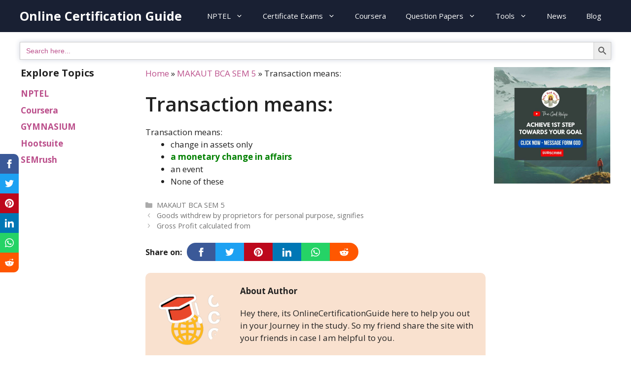

--- FILE ---
content_type: text/html; charset=UTF-8
request_url: https://onlinecertificationguide.com/transaction-means/
body_size: 29499
content:
<!DOCTYPE html>
<html lang="en-GB" prefix="og: https://ogp.me/ns#">
<head>
	<meta charset="UTF-8">
	<script>
(()=>{var e={};e.g=function(){if("object"==typeof globalThis)return globalThis;try{return this||new Function("return this")()}catch(e){if("object"==typeof window)return window}}(),function({ampUrl:n,isCustomizePreview:t,isAmpDevMode:r,noampQueryVarName:o,noampQueryVarValue:s,disabledStorageKey:i,mobileUserAgents:a,regexRegex:c}){if("undefined"==typeof sessionStorage)return;const d=new RegExp(c);if(!a.some((e=>{const n=e.match(d);return!(!n||!new RegExp(n[1],n[2]).test(navigator.userAgent))||navigator.userAgent.includes(e)})))return;e.g.addEventListener("DOMContentLoaded",(()=>{const e=document.getElementById("amp-mobile-version-switcher");if(!e)return;e.hidden=!1;const n=e.querySelector("a[href]");n&&n.addEventListener("click",(()=>{sessionStorage.removeItem(i)}))}));const g=r&&["paired-browsing-non-amp","paired-browsing-amp"].includes(window.name);if(sessionStorage.getItem(i)||t||g)return;const u=new URL(location.href),m=new URL(n);m.hash=u.hash,u.searchParams.has(o)&&s===u.searchParams.get(o)?sessionStorage.setItem(i,"1"):m.href!==u.href&&(window.stop(),location.replace(m.href))}({"ampUrl":"https:\/\/onlinecertificationguide.com\/transaction-means\/?amp","noampQueryVarName":"noamp","noampQueryVarValue":"mobile","disabledStorageKey":"amp_mobile_redirect_disabled","mobileUserAgents":["Mobile","Android","Silk\/","Kindle","BlackBerry","Opera Mini","Opera Mobi"],"regexRegex":"^\\/((?:.|\n)+)\\/([i]*)$","isCustomizePreview":false,"isAmpDevMode":false})})();
</script>
<meta name="viewport" content="width=device-width, initial-scale=1">
<!-- Search Engine Optimization by Rank Math - https://rankmath.com/ -->
<title>Transaction Means: &raquo; Online Certification Guide</title><style id="rocket-critical-css">.wp-block-image{margin:0 0 1em}.wp-block-image img{max-width:100%}.wp-block-image:not(.is-style-rounded) img{border-radius:inherit}.screen-reader-text{border:0;clip:rect(1px,1px,1px,1px);-webkit-clip-path:inset(50%);clip-path:inset(50%);height:1px;margin:-1px;overflow:hidden;padding:0;position:absolute;width:1px;word-wrap:normal!important}.screen-reader-text{clip:rect(1px,1px,1px,1px);position:absolute!important}.comment-form input{margin-bottom:10px}#cancel-comment-reply-link{padding-left:10px}body,figure,h1,h3,html,iframe,li,p,ul{margin:0;padding:0;border:0}html{font-family:sans-serif;-webkit-text-size-adjust:100%;-ms-text-size-adjust:100%;-webkit-font-smoothing:antialiased;-moz-osx-font-smoothing:grayscale}main{display:block}html{box-sizing:border-box}*,::after,::before{box-sizing:inherit}button,input{font-family:inherit;font-size:100%;margin:0}::-moz-focus-inner{border-style:none;padding:0}:-moz-focusring{outline:1px dotted ButtonText}body,button,input{font-family:-apple-system,system-ui,BlinkMacSystemFont,"Segoe UI",Helvetica,Arial,sans-serif,"Apple Color Emoji","Segoe UI Emoji","Segoe UI Symbol";font-weight:400;text-transform:none;font-size:17px;line-height:1.5}p{margin-bottom:1.5em}h1,h3{font-family:inherit;font-size:100%;font-style:inherit;font-weight:inherit}table,td{border:1px solid rgba(0,0,0,.1)}table{border-collapse:separate;border-spacing:0;border-width:1px 0 0 1px;margin:0 0 1.5em;width:100%}td{padding:8px}td{border-width:0 1px 1px 0}h1{font-size:42px;margin-bottom:20px;line-height:1.2em;font-weight:400;text-transform:none}h3{font-size:29px;margin-bottom:20px;line-height:1.2em;font-weight:400;text-transform:none}ul{margin:0 0 1.5em 3em}ul{list-style:disc}li>ul{margin-bottom:0;margin-left:1.5em}strong{font-weight:700}ins{text-decoration:none}figure{margin:0}table{margin:0 0 1.5em;width:100%}img{height:auto;max-width:100%}button{background:#55555e;color:#fff;border:1px solid transparent;-webkit-appearance:button;padding:10px 20px}input[type=text]{border:1px solid;border-radius:0;padding:10px 15px;max-width:100%}a,a:visited{text-decoration:none}.size-large{max-width:100%;height:auto}.screen-reader-text{border:0;clip:rect(1px,1px,1px,1px);-webkit-clip-path:inset(50%);clip-path:inset(50%);height:1px;margin:-1px;overflow:hidden;padding:0;position:absolute!important;width:1px;word-wrap:normal!important}.main-navigation{z-index:100;padding:0;clear:both;display:block}.main-navigation a{display:block;text-decoration:none;font-weight:400;text-transform:none;font-size:15px}.main-navigation ul{list-style:none;margin:0;padding-left:0}.main-navigation .main-nav ul li a{padding-left:20px;padding-right:20px;line-height:60px}.inside-navigation{position:relative}.main-navigation .inside-navigation{display:flex;align-items:center;flex-wrap:wrap;justify-content:space-between}.main-navigation .main-nav>ul{display:flex;flex-wrap:wrap;align-items:center}.main-navigation li{position:relative}.nav-align-right .inside-navigation{justify-content:flex-end}.main-navigation ul ul{display:block;box-shadow:1px 1px 0 rgba(0,0,0,.1);float:left;position:absolute;left:-99999px;opacity:0;z-index:99999;width:200px;text-align:left;top:auto;height:0;overflow:hidden}.main-navigation ul ul a{display:block}.main-navigation ul ul li{width:100%}.main-navigation .main-nav ul ul li a{line-height:normal;padding:10px 20px;font-size:14px}.main-navigation .main-nav ul li.menu-item-has-children>a{padding-right:0;position:relative}.menu-item-has-children .dropdown-menu-toggle{display:inline-block;height:100%;clear:both;padding-right:20px;padding-left:10px}.menu-item-has-children ul .dropdown-menu-toggle{padding-top:10px;padding-bottom:10px;margin-top:-10px}nav ul ul .menu-item-has-children .dropdown-menu-toggle{float:right}.main-title{margin:0;font-size:25px;line-height:1.2em;word-wrap:break-word;font-weight:700;text-transform:none}.posted-on .updated{display:none}.byline,.single .byline{display:inline}.entry-content:not(:first-child){margin-top:2em}.entry-header,.site-content{word-wrap:break-word}.entry-title{margin-bottom:0}.entry-meta{font-size:85%;margin-top:.5em;line-height:1.5}iframe{max-width:100%}.widget-area .widget{padding:40px}.footer-widgets .widget :last-child,.sidebar .widget :last-child{margin-bottom:0}.widget ul{margin:0}.sidebar .widget:last-child{margin-bottom:0}.widget ul li{list-style-type:none;position:relative;margin-bottom:.5em}.site-content{display:flex}.grid-container{margin-left:auto;margin-right:auto;max-width:1200px}.sidebar .widget,.site-main>*{margin-bottom:20px}.separate-containers .inside-article{padding:40px}.separate-containers .site-main{margin:20px}.separate-containers .inside-left-sidebar,.separate-containers .inside-right-sidebar{margin-top:20px;margin-bottom:20px}.both-sidebars .is-left-sidebar{order:-10}.both-sidebars .is-right-sidebar{order:10}.gp-icon{display:inline-flex;align-self:center}.gp-icon svg{height:1em;width:1em;top:.125em;position:relative;fill:currentColor}.icon-menu-bars svg:nth-child(2){display:none}.container.grid-container{width:auto}.menu-toggle{display:none}.menu-toggle{padding:0 20px;line-height:60px;margin:0;font-weight:400;text-transform:none;font-size:15px}button.menu-toggle{background-color:transparent;flex-grow:1;border:0;text-align:center}@media (max-width:768px){.hide-on-mobile{display:none!important}.site-content{flex-direction:column}.container .site-content .content-area{width:auto}.is-left-sidebar.sidebar,.is-right-sidebar.sidebar{width:auto;order:initial}.is-left-sidebar+.is-right-sidebar .inside-right-sidebar{margin-top:0}#main{margin-left:0;margin-right:0}body:not(.no-sidebar) #main{margin-bottom:0}.entry-meta{font-size:inherit}}@media (min-width:769px) and (max-width:1024px){.hide-on-tablet{display:none!important}}#quadmenu .quadmenu-container,#quadmenu .quadmenu-navbar-nav,#quadmenu .quadmenu-dropdown-toggle,#quadmenu .quadmenu-dropdown-menu,#quadmenu .quadmenu-dropdown-submenu,#quadmenu ul,#quadmenu ul li,#quadmenu ul li ul,#quadmenu ul li a{margin:0;padding:0;left:auto;right:auto;top:auto;bottom:auto;text-indent:0;clip:auto;position:static;background:0;text-transform:none;overflow:visible;-webkit-box-shadow:none;-moz-box-shadow:none;-o-box-shadow:none;box-shadow:none;-webkit-box-sizing:border-box;-moz-box-sizing:border-box;-ms-box-sizing:border-box;-o-box-sizing:border-box;box-sizing:border-box;vertical-align:top;border:0;border-radius:0;text-align:left;float:none;height:auto;width:auto;transform:unset;animation:unset;opacity:unset;visibility:visible}#quadmenu a{background-color:transparent}#quadmenu *{-webkit-box-sizing:border-box;-moz-box-sizing:border-box;box-sizing:border-box;animation:none}#quadmenu *:before,#quadmenu *:after{-webkit-box-sizing:border-box;-moz-box-sizing:border-box;box-sizing:border-box}#quadmenu a{text-decoration:none}#quadmenu{z-index:9999;position:relative;margin:0 auto;border-radius:0;border:0;clear:both}#quadmenu .quadmenu-navbar-nav{display:none}#quadmenu:before,#quadmenu .quadmenu-container:before,#quadmenu .quadmenu-navbar-collapse:before,#quadmenu:after,#quadmenu .quadmenu-container:after,#quadmenu .quadmenu-navbar-collapse:after{content:" ";display:table}#quadmenu:after,#quadmenu .quadmenu-container:after,#quadmenu .quadmenu-navbar-collapse:after{clear:both}#quadmenu .quadmenu-container{width:100%;max-width:100%;margin-right:auto;margin-left:auto;position:relative;overflow:visible}#quadmenu .quadmenu-container .quadmenu-navbar-collapse{padding-right:0;padding-left:0}#quadmenu .quadmenu-navbar-collapse{overflow-x:visible;-webkit-overflow-scrolling:touch}#quadmenu .quadmenu-navbar-collapse.in{overflow-y:auto}#quadmenu .quadmenu-navbar-nav{padding:0;margin:0;float:none;border-radius:0;list-style:none}#quadmenu .quadmenu-navbar-nav>li{display:block;overflow:hidden}#quadmenu .quadmenu-navbar-nav li{text-align:initial}#quadmenu .quadmenu-navbar-nav li.quadmenu-item{display:block;vertical-align:top;list-style:none}#quadmenu .quadmenu-navbar-nav li.quadmenu-item>a{position:relative;direction:initial;height:100%;width:100%;flex-direction:column;display:flex;justify-content:center}#quadmenu .quadmenu-navbar-nav li.quadmenu-item>a>.quadmenu-item-content{position:relative;display:inline-table;vertical-align:middle;width:100%}#quadmenu .quadmenu-navbar-nav li.quadmenu-item>a>.quadmenu-item-content>.quadmenu-text{display:inline-block}#quadmenu .quadmenu-navbar-nav li.quadmenu-item>a{line-height:1;line-height:initial}#quadmenu .quadmenu-navbar-nav li.quadmenu-item .quadmenu-item-content{padding:15px}#quadmenu .quadmenu-navbar-nav li.quadmenu-item>a>.quadmenu-item-content>.quadmenu-caret{z-index:10009;position:absolute;overflow:hidden;text-align:center;font-size:12px;top:50%;right:0;height:30px;width:30px;margin:-15px 0 0 0}#quadmenu .quadmenu-navbar-nav li.quadmenu-item>a>.quadmenu-item-content>.quadmenu-caret,#quadmenu .quadmenu-navbar-nav li.quadmenu-item>a>.quadmenu-item-content>.quadmenu-caret:before{line-height:1}#quadmenu .quadmenu-navbar-nav li.quadmenu-item>a>.quadmenu-item-content>.quadmenu-caret:before{font-family:'quadmenu'!important;font-style:normal;font-weight:normal;font-variant:normal;text-transform:none;-webkit-font-smoothing:antialiased;-moz-osx-font-smoothing:grayscale;content:'\e900';display:block;position:relative;top:50%;margin:-6px 0 0 0}#quadmenu .quadmenu-navbar-nav .quadmenu-dropdown-menu{direction:initial;min-width:100%;list-style:none;padding:0;margin:0;border-radius:0;background-clip:padding-box}#quadmenu .quadmenu-navbar-nav .quadmenu-dropdown-menu ul{width:100%;display:block}#quadmenu .quadmenu-navbar-nav .quadmenu-dropdown-menu li.quadmenu-item:not(.quadmenu-item-type-column){position:relative}#quadmenu .quadmenu-navbar-nav .quadmenu-dropdown-menu,#quadmenu .quadmenu-navbar-nav .quadmenu-dropdown-submenu{box-sizing:border-box}#quadmenu .quadmenu-navbar-nav li.quadmenu-item>.quadmenu-dropdown-menu{z-index:10009;display:none}#quadmenu .quadmenu-navbar-nav li.quadmenu-item-type-post_type>a>.quadmenu-item-content{white-space:normal;overflow:hidden}#quadmenu .quadmenu-navbar-nav li.quadmenu-item-type-post_type>a>.quadmenu-item-content>.quadmenu-text{display:inline}#quadmenu:not(.quadmenu-is-horizontal){clear:both}#quadmenu:not(.quadmenu-is-horizontal).quadmenu-mobile-shadow-show{box-shadow:0 2px 5px rgba(0,0,0,0.15)}#quadmenu:not(.quadmenu-is-horizontal) .quadmenu-navbar-nav li.quadmenu-item>a>.quadmenu-item-content>.quadmenu-caret{top:0;bottom:-1px;right:0;left:auto;height:auto;width:auto;padding:0 15px;margin:0}#quadmenu:not(.quadmenu-is-horizontal) .quadmenu-navbar-nav li.quadmenu-item>a>.quadmenu-item-content>.quadmenu-caret:before{width:12px;height:12px}#quadmenu:not(.quadmenu-is-horizontal) .quadmenu-navbar-nav li.quadmenu-item>.quadmenu-dropdown-menu{max-height:0;float:none}div>#quadmenu.quadmenu-is-embed{clear:none}div>#quadmenu.quadmenu-is-embed,div>#quadmenu.quadmenu-is-embed .quadmenu-container{position:static}#quadmenu .quadmenu-navbar-collapse{padding-right:15px;padding-left:15px}#quadmenu.quadmenu-generatepress{background-color:transparent;color:#ffffff;font-family:inherit;font-weight:700;font-size:15px;font-style:0;letter-spacing:inherit}#quadmenu.quadmenu-generatepress .quadmenu-navbar-nav>li.quadmenu-item>a{font-family:inherit;font-size:15px;font-weight:700;font-style:0;letter-spacing:inherit}#quadmenu.quadmenu-generatepress .quadmenu-navbar-nav .quadmenu-dropdown-menu li.quadmenu-item>a{font-family:inherit;font-size:15px;font-weight:700;font-style:0;letter-spacing:inherit}#quadmenu.quadmenu-generatepress .quadmenu-navbar-nav>li.quadmenu-item.quadmenu-has-link>a:before{background-color:#ffffff}#quadmenu.quadmenu-generatepress .quadmenu-navbar-nav>li:not(.quadmenu-item-type-button){margin:0px 0px 0px 0px;border-radius:0px 0px 0px 0px}#quadmenu.quadmenu-generatepress .quadmenu-navbar-nav>li:not(.quadmenu-item-type-button)>a>.quadmenu-item-content{color:#ffffff;text-transform:none}#quadmenu.quadmenu-generatepress .quadmenu-navbar-nav>li:not(.quadmenu-item-type-button).quadmenu-has-link{background-color:transparent}#quadmenu.quadmenu-generatepress .quadmenu-navbar-nav .quadmenu-dropdown-menu{background-color:#192033}#quadmenu.quadmenu-generatepress .quadmenu-navbar-nav .quadmenu-dropdown-menu li.quadmenu-item>a{border-color:#f0f2f5}#quadmenu.quadmenu-generatepress .quadmenu-navbar-nav .quadmenu-dropdown-menu li.quadmenu-item>a>.quadmenu-item-content{color:#ffffff;text-transform:none}#quadmenu.quadmenu-generatepress:not(.quadmenu-is-horizontal) .quadmenu-navbar-collapse.in{box-shadow:inset 0 1px 0 transparent}#quadmenu.quadmenu-generatepress:not(.quadmenu-is-horizontal) .quadmenu-navbar-nav>li.quadmenu-item:not(.open):not(:last-child):not(:only-child)>a{border-color:transparent;border-style:none;border-width:0 0 0px 0}#quadmenu.quadmenu-generatepress:not(.quadmenu-is-horizontal) .quadmenu-navbar-nav li.quadmenu-item .quadmenu-item-content,#quadmenu.quadmenu-generatepress:not(.quadmenu-is-horizontal) .quadmenu-navbar-nav li.quadmenu-item .quadmenu-item-content>.quadmenu-caret{padding:15px 30px 15px 30px}#quadmenu.quadmenu-generatepress:not(.quadmenu-is-horizontal) .quadmenu-navbar-nav .quadmenu-dropdown-menu{border-color:transparent;border-style:none;border-width:0 0 0px 0}#quadmenu.quadmenu-generatepress:not(.quadmenu-is-horizontal) .quadmenu-navbar-nav .quadmenu-dropdown-menu li.quadmenu-item:not(:last-child):not(:only-child)>a{border-style:none;border-width:0 0 0px 0}.slideout-overlay{z-index:100000;position:fixed;width:100%;height:100%;height:100vh;min-height:100%;top:0;right:0;bottom:0;left:0;background-color:rgba(0,0,0,.8);visibility:hidden;opacity:0}.slideout-overlay button.slideout-exit{position:fixed;top:0;background-color:transparent;color:#fff;font-size:30px;border:0;opacity:0}.slideout-navigation .main-nav{margin-bottom:40px}.slideout-navigation:not(.do-overlay) .main-nav{width:100%;box-sizing:border-box}.slideout-navigation .slideout-menu{display:block}#generate-slideout-menu{z-index:100001}#generate-slideout-menu .slideout-menu li{float:none;width:100%;clear:both;text-align:left}#generate-slideout-menu.main-navigation ul ul{display:none}#generate-slideout-menu.main-navigation .main-nav ul ul{position:relative;top:0;left:0;width:100%}.slideout-navigation .menu-item-has-children .dropdown-menu-toggle{float:right}.slideout-navigation .sub-menu .dropdown-menu-toggle .gp-icon svg{transform:rotate(0)}@media (max-width:768px){.slideout-overlay button.slideout-exit{font-size:20px;padding:10px}.slideout-overlay{top:-100px;height:calc(100% + 100px);height:calc(100vh + 100px);min-height:calc(100% + 100px)}}.navigation-branding{display:flex;align-items:center;order:0;margin-right:10px}.navigation-branding .main-title a{font-family:inherit;font-size:inherit;font-weight:inherit;text-transform:unset}.main-navigation .menu-toggle{flex-grow:1;width:auto}.main-navigation.has-branding .menu-toggle{flex-grow:0;padding-right:20px;order:2}.nav-align-right .navigation-branding{margin-right:auto}</style><link rel="preload" href="https://onlinecertificationguide.com/wp-content/cache/min/1/463b9ed4fd8a92760284a54a567cadcb.css" data-rocket-async="style" as="style" onload="this.onload=null;this.rel='stylesheet'" media="all" data-minify="1" />
<meta name="description" content="Transaction means:"/>
<meta name="robots" content="follow, index, max-snippet:-1, max-video-preview:-1, max-image-preview:large"/>
<link rel="canonical" href="https://onlinecertificationguide.com/transaction-means/" />
<meta property="og:locale" content="en_GB" />
<meta property="og:type" content="article" />
<meta property="og:title" content="Transaction Means: &raquo; Online Certification Guide" />
<meta property="og:description" content="Transaction means:" />
<meta property="og:url" content="https://onlinecertificationguide.com/transaction-means/" />
<meta property="og:site_name" content="Online Certification Guide" />
<meta property="article:tag" content="MAKAUT BCA" />
<meta property="article:section" content="MAKAUT BCA SEM 5" />
<meta property="og:updated_time" content="2021-04-24T01:20:25+05:30" />
<meta property="og:image" content="https://onlinecertificationguide.com/wp-content/uploads/2020/09/onlinecertificationguide.png" />
<meta property="og:image:secure_url" content="https://onlinecertificationguide.com/wp-content/uploads/2020/09/onlinecertificationguide.png" />
<meta property="og:image:width" content="1200" />
<meta property="og:image:height" content="630" />
<meta property="og:image:alt" content="onlinecertificationguide" />
<meta property="og:image:type" content="image/png" />
<meta property="article:published_time" content="2021-04-24T01:20:05+05:30" />
<meta property="article:modified_time" content="2021-04-24T01:20:25+05:30" />
<meta name="twitter:card" content="summary_large_image" />
<meta name="twitter:title" content="Transaction Means: &raquo; Online Certification Guide" />
<meta name="twitter:description" content="Transaction means:" />
<meta name="twitter:image" content="https://onlinecertificationguide.com/wp-content/uploads/2020/09/onlinecertificationguide.png" />
<meta name="twitter:label1" content="Written by" />
<meta name="twitter:data1" content="StudyBlocks" />
<meta name="twitter:label2" content="Time to read" />
<meta name="twitter:data2" content="Less than a minute" />
<script type="application/ld+json" class="rank-math-schema">{"@context":"https://schema.org","@graph":[{"@type":["Organization","Person"],"@id":"https://onlinecertificationguide.com/#person","name":"StudyBlocks","url":"https://onlinecertificationguide.com","logo":{"@type":"ImageObject","@id":"https://onlinecertificationguide.com/#logo","url":"https://onlinecertificationguide.com/wp-content/uploads/2020/04/vjrbodjxjsxtjd5ysini.png","contentUrl":"https://onlinecertificationguide.com/wp-content/uploads/2020/04/vjrbodjxjsxtjd5ysini.png","caption":"StudyBlocks","inLanguage":"en-GB","width":"210","height":"76"},"image":{"@id":"https://onlinecertificationguide.com/#logo"}},{"@type":"WebSite","@id":"https://onlinecertificationguide.com/#website","url":"https://onlinecertificationguide.com","name":"StudyBlocks","publisher":{"@id":"https://onlinecertificationguide.com/#person"},"inLanguage":"en-GB"},{"@type":"ImageObject","@id":"https://onlinecertificationguide.com/wp-content/uploads/2020/09/onlinecertificationguide.png","url":"https://onlinecertificationguide.com/wp-content/uploads/2020/09/onlinecertificationguide.png","width":"1200","height":"630","caption":"onlinecertificationguide","inLanguage":"en-GB"},{"@type":"BreadcrumbList","@id":"https://onlinecertificationguide.com/transaction-means/#breadcrumb","itemListElement":[{"@type":"ListItem","position":"1","item":{"@id":"https://onlinecertificationguide.com","name":"Home"}},{"@type":"ListItem","position":"2","item":{"@id":"https://onlinecertificationguide.com/bca/makaut-bca/makaut-bca-sem-5/","name":"MAKAUT BCA SEM 5"}},{"@type":"ListItem","position":"3","item":{"@id":"https://onlinecertificationguide.com/transaction-means/","name":"Transaction means:"}}]},{"@type":"WebPage","@id":"https://onlinecertificationguide.com/transaction-means/#webpage","url":"https://onlinecertificationguide.com/transaction-means/","name":"Transaction Means: &raquo; Online Certification Guide","datePublished":"2021-04-24T01:20:05+05:30","dateModified":"2021-04-24T01:20:25+05:30","isPartOf":{"@id":"https://onlinecertificationguide.com/#website"},"primaryImageOfPage":{"@id":"https://onlinecertificationguide.com/wp-content/uploads/2020/09/onlinecertificationguide.png"},"inLanguage":"en-GB","breadcrumb":{"@id":"https://onlinecertificationguide.com/transaction-means/#breadcrumb"}},{"@type":"Person","@id":"https://onlinecertificationguide.com/author/studyblocks/","name":"StudyBlocks","url":"https://onlinecertificationguide.com/author/studyblocks/","image":{"@type":"ImageObject","@id":"https://secure.gravatar.com/avatar/cbc00d9d88d32cbea64b142f9f553546?s=96&amp;d=wavatar&amp;r=g","url":"https://secure.gravatar.com/avatar/cbc00d9d88d32cbea64b142f9f553546?s=96&amp;d=wavatar&amp;r=g","caption":"StudyBlocks","inLanguage":"en-GB"},"sameAs":["https://onlinecertificationguide.com"]},{"@type":"BlogPosting","headline":"Transaction Means: &raquo; Online Certification Guide","keywords":"Transaction means","datePublished":"2021-04-24T01:20:05+05:30","dateModified":"2021-04-24T01:20:25+05:30","articleSection":"MAKAUT BCA SEM 5","author":{"@id":"https://onlinecertificationguide.com/author/studyblocks/","name":"StudyBlocks"},"publisher":{"@id":"https://onlinecertificationguide.com/#person"},"description":"Transaction means:","name":"Transaction Means: &raquo; Online Certification Guide","@id":"https://onlinecertificationguide.com/transaction-means/#richSnippet","isPartOf":{"@id":"https://onlinecertificationguide.com/transaction-means/#webpage"},"image":{"@id":"https://onlinecertificationguide.com/wp-content/uploads/2020/09/onlinecertificationguide.png"},"inLanguage":"en-GB","mainEntityOfPage":{"@id":"https://onlinecertificationguide.com/transaction-means/#webpage"}}]}</script>
<!-- /Rank Math WordPress SEO plugin -->

<link rel='dns-prefetch' href='//www.googletagmanager.com' />
<link href='https://fonts.gstatic.com' crossorigin rel='preconnect' />
<link href='https://fonts.googleapis.com' crossorigin rel='preconnect' />
<link rel="alternate" type="application/rss+xml" title="Online Certification Guide &raquo; Feed" href="https://onlinecertificationguide.com/feed/" />
<link rel="alternate" type="application/rss+xml" title="Online Certification Guide &raquo; Comments Feed" href="https://onlinecertificationguide.com/comments/feed/" />
<link rel="alternate" type="application/rss+xml" title="Online Certification Guide &raquo; Stories Feed" href="https://onlinecertificationguide.com/web-stories/feed/"><link crossorigin="anonymous" rel='preload'  href='//fonts.googleapis.com/css?family=Open+Sans:300,regular,italic,600,700&#038;display=swap' data-rocket-async="style" as="style" onload="this.onload=null;this.rel='stylesheet'" media='all' />
<style id='wp-emoji-styles-inline-css'>

	img.wp-smiley, img.emoji {
		display: inline !important;
		border: none !important;
		box-shadow: none !important;
		height: 1em !important;
		width: 1em !important;
		margin: 0 0.07em !important;
		vertical-align: -0.1em !important;
		background: none !important;
		padding: 0 !important;
	}
</style>

<style id='classic-theme-styles-inline-css'>
/*! This file is auto-generated */
.wp-block-button__link{color:#fff;background-color:#32373c;border-radius:9999px;box-shadow:none;text-decoration:none;padding:calc(.667em + 2px) calc(1.333em + 2px);font-size:1.125em}.wp-block-file__button{background:#32373c;color:#fff;text-decoration:none}
</style>
<style id='global-styles-inline-css'>
:root{--wp--preset--aspect-ratio--square: 1;--wp--preset--aspect-ratio--4-3: 4/3;--wp--preset--aspect-ratio--3-4: 3/4;--wp--preset--aspect-ratio--3-2: 3/2;--wp--preset--aspect-ratio--2-3: 2/3;--wp--preset--aspect-ratio--16-9: 16/9;--wp--preset--aspect-ratio--9-16: 9/16;--wp--preset--color--black: #000000;--wp--preset--color--cyan-bluish-gray: #abb8c3;--wp--preset--color--white: #ffffff;--wp--preset--color--pale-pink: #f78da7;--wp--preset--color--vivid-red: #cf2e2e;--wp--preset--color--luminous-vivid-orange: #ff6900;--wp--preset--color--luminous-vivid-amber: #fcb900;--wp--preset--color--light-green-cyan: #7bdcb5;--wp--preset--color--vivid-green-cyan: #00d084;--wp--preset--color--pale-cyan-blue: #8ed1fc;--wp--preset--color--vivid-cyan-blue: #0693e3;--wp--preset--color--vivid-purple: #9b51e0;--wp--preset--color--contrast: var(--contrast);--wp--preset--color--contrast-2: var(--contrast-2);--wp--preset--color--contrast-3: var(--contrast-3);--wp--preset--color--base: var(--base);--wp--preset--color--base-2: var(--base-2);--wp--preset--color--base-3: var(--base-3);--wp--preset--color--accent: var(--accent);--wp--preset--gradient--vivid-cyan-blue-to-vivid-purple: linear-gradient(135deg,rgba(6,147,227,1) 0%,rgb(155,81,224) 100%);--wp--preset--gradient--light-green-cyan-to-vivid-green-cyan: linear-gradient(135deg,rgb(122,220,180) 0%,rgb(0,208,130) 100%);--wp--preset--gradient--luminous-vivid-amber-to-luminous-vivid-orange: linear-gradient(135deg,rgba(252,185,0,1) 0%,rgba(255,105,0,1) 100%);--wp--preset--gradient--luminous-vivid-orange-to-vivid-red: linear-gradient(135deg,rgba(255,105,0,1) 0%,rgb(207,46,46) 100%);--wp--preset--gradient--very-light-gray-to-cyan-bluish-gray: linear-gradient(135deg,rgb(238,238,238) 0%,rgb(169,184,195) 100%);--wp--preset--gradient--cool-to-warm-spectrum: linear-gradient(135deg,rgb(74,234,220) 0%,rgb(151,120,209) 20%,rgb(207,42,186) 40%,rgb(238,44,130) 60%,rgb(251,105,98) 80%,rgb(254,248,76) 100%);--wp--preset--gradient--blush-light-purple: linear-gradient(135deg,rgb(255,206,236) 0%,rgb(152,150,240) 100%);--wp--preset--gradient--blush-bordeaux: linear-gradient(135deg,rgb(254,205,165) 0%,rgb(254,45,45) 50%,rgb(107,0,62) 100%);--wp--preset--gradient--luminous-dusk: linear-gradient(135deg,rgb(255,203,112) 0%,rgb(199,81,192) 50%,rgb(65,88,208) 100%);--wp--preset--gradient--pale-ocean: linear-gradient(135deg,rgb(255,245,203) 0%,rgb(182,227,212) 50%,rgb(51,167,181) 100%);--wp--preset--gradient--electric-grass: linear-gradient(135deg,rgb(202,248,128) 0%,rgb(113,206,126) 100%);--wp--preset--gradient--midnight: linear-gradient(135deg,rgb(2,3,129) 0%,rgb(40,116,252) 100%);--wp--preset--font-size--small: 13px;--wp--preset--font-size--medium: 20px;--wp--preset--font-size--large: 36px;--wp--preset--font-size--x-large: 42px;--wp--preset--spacing--20: 0.44rem;--wp--preset--spacing--30: 0.67rem;--wp--preset--spacing--40: 1rem;--wp--preset--spacing--50: 1.5rem;--wp--preset--spacing--60: 2.25rem;--wp--preset--spacing--70: 3.38rem;--wp--preset--spacing--80: 5.06rem;--wp--preset--shadow--natural: 6px 6px 9px rgba(0, 0, 0, 0.2);--wp--preset--shadow--deep: 12px 12px 50px rgba(0, 0, 0, 0.4);--wp--preset--shadow--sharp: 6px 6px 0px rgba(0, 0, 0, 0.2);--wp--preset--shadow--outlined: 6px 6px 0px -3px rgba(255, 255, 255, 1), 6px 6px rgba(0, 0, 0, 1);--wp--preset--shadow--crisp: 6px 6px 0px rgba(0, 0, 0, 1);}:where(.is-layout-flex){gap: 0.5em;}:where(.is-layout-grid){gap: 0.5em;}body .is-layout-flex{display: flex;}.is-layout-flex{flex-wrap: wrap;align-items: center;}.is-layout-flex > :is(*, div){margin: 0;}body .is-layout-grid{display: grid;}.is-layout-grid > :is(*, div){margin: 0;}:where(.wp-block-columns.is-layout-flex){gap: 2em;}:where(.wp-block-columns.is-layout-grid){gap: 2em;}:where(.wp-block-post-template.is-layout-flex){gap: 1.25em;}:where(.wp-block-post-template.is-layout-grid){gap: 1.25em;}.has-black-color{color: var(--wp--preset--color--black) !important;}.has-cyan-bluish-gray-color{color: var(--wp--preset--color--cyan-bluish-gray) !important;}.has-white-color{color: var(--wp--preset--color--white) !important;}.has-pale-pink-color{color: var(--wp--preset--color--pale-pink) !important;}.has-vivid-red-color{color: var(--wp--preset--color--vivid-red) !important;}.has-luminous-vivid-orange-color{color: var(--wp--preset--color--luminous-vivid-orange) !important;}.has-luminous-vivid-amber-color{color: var(--wp--preset--color--luminous-vivid-amber) !important;}.has-light-green-cyan-color{color: var(--wp--preset--color--light-green-cyan) !important;}.has-vivid-green-cyan-color{color: var(--wp--preset--color--vivid-green-cyan) !important;}.has-pale-cyan-blue-color{color: var(--wp--preset--color--pale-cyan-blue) !important;}.has-vivid-cyan-blue-color{color: var(--wp--preset--color--vivid-cyan-blue) !important;}.has-vivid-purple-color{color: var(--wp--preset--color--vivid-purple) !important;}.has-black-background-color{background-color: var(--wp--preset--color--black) !important;}.has-cyan-bluish-gray-background-color{background-color: var(--wp--preset--color--cyan-bluish-gray) !important;}.has-white-background-color{background-color: var(--wp--preset--color--white) !important;}.has-pale-pink-background-color{background-color: var(--wp--preset--color--pale-pink) !important;}.has-vivid-red-background-color{background-color: var(--wp--preset--color--vivid-red) !important;}.has-luminous-vivid-orange-background-color{background-color: var(--wp--preset--color--luminous-vivid-orange) !important;}.has-luminous-vivid-amber-background-color{background-color: var(--wp--preset--color--luminous-vivid-amber) !important;}.has-light-green-cyan-background-color{background-color: var(--wp--preset--color--light-green-cyan) !important;}.has-vivid-green-cyan-background-color{background-color: var(--wp--preset--color--vivid-green-cyan) !important;}.has-pale-cyan-blue-background-color{background-color: var(--wp--preset--color--pale-cyan-blue) !important;}.has-vivid-cyan-blue-background-color{background-color: var(--wp--preset--color--vivid-cyan-blue) !important;}.has-vivid-purple-background-color{background-color: var(--wp--preset--color--vivid-purple) !important;}.has-black-border-color{border-color: var(--wp--preset--color--black) !important;}.has-cyan-bluish-gray-border-color{border-color: var(--wp--preset--color--cyan-bluish-gray) !important;}.has-white-border-color{border-color: var(--wp--preset--color--white) !important;}.has-pale-pink-border-color{border-color: var(--wp--preset--color--pale-pink) !important;}.has-vivid-red-border-color{border-color: var(--wp--preset--color--vivid-red) !important;}.has-luminous-vivid-orange-border-color{border-color: var(--wp--preset--color--luminous-vivid-orange) !important;}.has-luminous-vivid-amber-border-color{border-color: var(--wp--preset--color--luminous-vivid-amber) !important;}.has-light-green-cyan-border-color{border-color: var(--wp--preset--color--light-green-cyan) !important;}.has-vivid-green-cyan-border-color{border-color: var(--wp--preset--color--vivid-green-cyan) !important;}.has-pale-cyan-blue-border-color{border-color: var(--wp--preset--color--pale-cyan-blue) !important;}.has-vivid-cyan-blue-border-color{border-color: var(--wp--preset--color--vivid-cyan-blue) !important;}.has-vivid-purple-border-color{border-color: var(--wp--preset--color--vivid-purple) !important;}.has-vivid-cyan-blue-to-vivid-purple-gradient-background{background: var(--wp--preset--gradient--vivid-cyan-blue-to-vivid-purple) !important;}.has-light-green-cyan-to-vivid-green-cyan-gradient-background{background: var(--wp--preset--gradient--light-green-cyan-to-vivid-green-cyan) !important;}.has-luminous-vivid-amber-to-luminous-vivid-orange-gradient-background{background: var(--wp--preset--gradient--luminous-vivid-amber-to-luminous-vivid-orange) !important;}.has-luminous-vivid-orange-to-vivid-red-gradient-background{background: var(--wp--preset--gradient--luminous-vivid-orange-to-vivid-red) !important;}.has-very-light-gray-to-cyan-bluish-gray-gradient-background{background: var(--wp--preset--gradient--very-light-gray-to-cyan-bluish-gray) !important;}.has-cool-to-warm-spectrum-gradient-background{background: var(--wp--preset--gradient--cool-to-warm-spectrum) !important;}.has-blush-light-purple-gradient-background{background: var(--wp--preset--gradient--blush-light-purple) !important;}.has-blush-bordeaux-gradient-background{background: var(--wp--preset--gradient--blush-bordeaux) !important;}.has-luminous-dusk-gradient-background{background: var(--wp--preset--gradient--luminous-dusk) !important;}.has-pale-ocean-gradient-background{background: var(--wp--preset--gradient--pale-ocean) !important;}.has-electric-grass-gradient-background{background: var(--wp--preset--gradient--electric-grass) !important;}.has-midnight-gradient-background{background: var(--wp--preset--gradient--midnight) !important;}.has-small-font-size{font-size: var(--wp--preset--font-size--small) !important;}.has-medium-font-size{font-size: var(--wp--preset--font-size--medium) !important;}.has-large-font-size{font-size: var(--wp--preset--font-size--large) !important;}.has-x-large-font-size{font-size: var(--wp--preset--font-size--x-large) !important;}
:where(.wp-block-post-template.is-layout-flex){gap: 1.25em;}:where(.wp-block-post-template.is-layout-grid){gap: 1.25em;}
:where(.wp-block-columns.is-layout-flex){gap: 2em;}:where(.wp-block-columns.is-layout-grid){gap: 2em;}
:root :where(.wp-block-pullquote){font-size: 1.5em;line-height: 1.6;}
</style>






<style id='generate-style-inline-css'>
.no-featured-image-padding .featured-image {margin-left:-0px;margin-right:-0px;}.post-image-above-header .no-featured-image-padding .inside-article .featured-image {margin-top:-0px;}@media (max-width:768px){.no-featured-image-padding .featured-image {margin-left:-30px;margin-right:-30px;}.post-image-above-header .no-featured-image-padding .inside-article .featured-image {margin-top:-30px;}}
body{background-color:var(--base-3);color:#212121;}a{color:#bb4f8b;}a:hover, a:focus, a:active{color:#e56a44;}.wp-block-group__inner-container{max-width:1200px;margin-left:auto;margin-right:auto;}:root{--contrast:#222222;--contrast-2:#575760;--contrast-3:#b2b2be;--base:#f0f0f0;--base-2:#f7f8f9;--base-3:#ffffff;--accent:#1e73be;}:root .has-contrast-color{color:var(--contrast);}:root .has-contrast-background-color{background-color:var(--contrast);}:root .has-contrast-2-color{color:var(--contrast-2);}:root .has-contrast-2-background-color{background-color:var(--contrast-2);}:root .has-contrast-3-color{color:var(--contrast-3);}:root .has-contrast-3-background-color{background-color:var(--contrast-3);}:root .has-base-color{color:var(--base);}:root .has-base-background-color{background-color:var(--base);}:root .has-base-2-color{color:var(--base-2);}:root .has-base-2-background-color{background-color:var(--base-2);}:root .has-base-3-color{color:var(--base-3);}:root .has-base-3-background-color{background-color:var(--base-3);}:root .has-accent-color{color:var(--accent);}:root .has-accent-background-color{background-color:var(--accent);}body, button, input, select, textarea{font-family:"Open Sans", sans-serif;}body{line-height:1.5;}.entry-content > [class*="wp-block-"]:not(:last-child):not(.wp-block-heading){margin-bottom:1.5em;}.main-navigation .main-nav ul ul li a{font-size:14px;}.widget-title{font-weight:600;}.sidebar .widget, .footer-widgets .widget{font-size:17px;}button:not(.menu-toggle),html input[type="button"],input[type="reset"],input[type="submit"],.button,.wp-block-button .wp-block-button__link{font-size:15px;}h1{font-weight:600;font-size:40px;}h2{font-weight:600;font-size:30px;}h3{font-size:20px;}h4{font-size:inherit;}h5{font-size:inherit;}@media (max-width:768px){.main-title{font-size:20px;}h1{font-size:30px;}h2{font-size:25px;}}.top-bar{background-color:#636363;color:#ffffff;}.top-bar a{color:#ffffff;}.top-bar a:hover{color:#303030;}.site-header{background-color:#81bfc1;color:#3a3a3a;}.site-header a{color:#3a3a3a;}.main-title a,.main-title a:hover{color:#ffffff;}.site-description{color:#757575;}.main-navigation,.main-navigation ul ul{background-color:#192033;}.main-navigation .main-nav ul li a, .main-navigation .menu-toggle, .main-navigation .menu-bar-items{color:#ffffff;}.main-navigation .main-nav ul li:not([class*="current-menu-"]):hover > a, .main-navigation .main-nav ul li:not([class*="current-menu-"]):focus > a, .main-navigation .main-nav ul li.sfHover:not([class*="current-menu-"]) > a, .main-navigation .menu-bar-item:hover > a, .main-navigation .menu-bar-item.sfHover > a{color:#ac368a;background-color:#ffffff;}button.menu-toggle:hover,button.menu-toggle:focus{color:#ffffff;}.main-navigation .main-nav ul li[class*="current-menu-"] > a{color:#ac368a;background-color:#ffffff;}.navigation-search input[type="search"],.navigation-search input[type="search"]:active, .navigation-search input[type="search"]:focus, .main-navigation .main-nav ul li.search-item.active > a, .main-navigation .menu-bar-items .search-item.active > a{color:#ac368a;background-color:#ffffff;}.main-navigation ul ul{background-color:#192033;}.main-navigation .main-nav ul ul li a{color:#ffffff;}.main-navigation .main-nav ul ul li:not([class*="current-menu-"]):hover > a,.main-navigation .main-nav ul ul li:not([class*="current-menu-"]):focus > a, .main-navigation .main-nav ul ul li.sfHover:not([class*="current-menu-"]) > a{color:#ac368a;background-color:#ffffff;}.main-navigation .main-nav ul ul li[class*="current-menu-"] > a{color:#8f919e;background-color:#4f4f4f;}.separate-containers .inside-article, .separate-containers .comments-area, .separate-containers .page-header, .one-container .container, .separate-containers .paging-navigation, .inside-page-header{background-color:#ffffff;}.entry-title a{color:#192033;}.entry-title a:hover{color:#bb4f8b;}.entry-meta{color:#878787;}.entry-meta a{color:#727272;}.entry-meta a:hover{color:#0a0101;}.sidebar .widget{background-color:var(--base-3);}.sidebar .widget .widget-title{color:#000000;}.footer-widgets{color:#192033;background-color:rgba(177,206,249,0.52);}.footer-widgets a{color:#bb4f8b;}.footer-widgets a:hover{color:#ef860e;}.footer-widgets .widget-title{color:#ffffff;}.site-info{color:#ffffff;background-color:#192033;}.site-info a{color:#bb4f8b;}.site-info a:hover{color:#db7425;}.footer-bar .widget_nav_menu .current-menu-item a{color:#db7425;}input[type="text"],input[type="email"],input[type="url"],input[type="password"],input[type="search"],input[type="tel"],input[type="number"],textarea,select{color:#666666;background-color:#fafafa;border-color:#cccccc;}input[type="text"]:focus,input[type="email"]:focus,input[type="url"]:focus,input[type="password"]:focus,input[type="search"]:focus,input[type="tel"]:focus,input[type="number"]:focus,textarea:focus,select:focus{color:#666666;background-color:#ffffff;border-color:#bfbfbf;}button,html input[type="button"],input[type="reset"],input[type="submit"],a.button,a.wp-block-button__link:not(.has-background){color:#ffffff;background-color:#242226;}button:hover,html input[type="button"]:hover,input[type="reset"]:hover,input[type="submit"]:hover,a.button:hover,button:focus,html input[type="button"]:focus,input[type="reset"]:focus,input[type="submit"]:focus,a.button:focus,a.wp-block-button__link:not(.has-background):active,a.wp-block-button__link:not(.has-background):focus,a.wp-block-button__link:not(.has-background):hover{color:#ffffff;background-color:#35343a;}a.generate-back-to-top{background-color:rgba(25,32,51,0.73);color:#ffffff;}a.generate-back-to-top:hover,a.generate-back-to-top:focus{background-color:rgba(187,79,139,0.83);color:#ffffff;}:root{--gp-search-modal-bg-color:var(--base-3);--gp-search-modal-text-color:var(--contrast);--gp-search-modal-overlay-bg-color:rgba(0,0,0,0.2);}@media (max-width: 768px){.main-navigation .menu-bar-item:hover > a, .main-navigation .menu-bar-item.sfHover > a{background:none;color:#ffffff;}}.inside-top-bar{padding:10px;}.nav-below-header .main-navigation .inside-navigation.grid-container, .nav-above-header .main-navigation .inside-navigation.grid-container{padding:0px 20px 0px 20px;}.separate-containers .inside-article, .separate-containers .comments-area, .separate-containers .page-header, .separate-containers .paging-navigation, .one-container .site-content, .inside-page-header{padding:0px;}.site-main .wp-block-group__inner-container{padding:0px;}.separate-containers .paging-navigation{padding-top:20px;padding-bottom:20px;}.entry-content .alignwide, body:not(.no-sidebar) .entry-content .alignfull{margin-left:-0px;width:calc(100% + 0px);max-width:calc(100% + 0px);}.one-container.right-sidebar .site-main,.one-container.both-right .site-main{margin-right:0px;}.one-container.left-sidebar .site-main,.one-container.both-left .site-main{margin-left:0px;}.one-container.both-sidebars .site-main{margin:0px;}.sidebar .widget, .page-header, .widget-area .main-navigation, .site-main > *{margin-bottom:15px;}.separate-containers .site-main{margin:15px;}.both-right .inside-left-sidebar,.both-left .inside-left-sidebar{margin-right:7px;}.both-right .inside-right-sidebar,.both-left .inside-right-sidebar{margin-left:7px;}.one-container.archive .post:not(:last-child):not(.is-loop-template-item), .one-container.blog .post:not(:last-child):not(.is-loop-template-item){padding-bottom:0px;}.separate-containers .featured-image{margin-top:15px;}.separate-containers .inside-right-sidebar, .separate-containers .inside-left-sidebar{margin-top:15px;margin-bottom:15px;}.main-navigation .main-nav ul li a,.menu-toggle,.main-navigation .menu-bar-item > a{line-height:65px;}.navigation-search input[type="search"]{height:65px;}.rtl .menu-item-has-children .dropdown-menu-toggle{padding-left:20px;}.rtl .main-navigation .main-nav ul li.menu-item-has-children > a{padding-right:20px;}.widget-area .widget{padding:0px 2px 2px 2px;}.inside-site-info{padding:20px;}@media (max-width:768px){.separate-containers .inside-article, .separate-containers .comments-area, .separate-containers .page-header, .separate-containers .paging-navigation, .one-container .site-content, .inside-page-header{padding:30px;}.site-main .wp-block-group__inner-container{padding:30px;}.inside-site-info{padding-right:10px;padding-left:10px;}.entry-content .alignwide, body:not(.no-sidebar) .entry-content .alignfull{margin-left:-30px;width:calc(100% + 60px);max-width:calc(100% + 60px);}.one-container .site-main .paging-navigation{margin-bottom:15px;}}/* End cached CSS */.is-right-sidebar{width:20%;}.is-left-sidebar{width:20%;}.site-content .content-area{width:60%;}@media (max-width: 768px){.main-navigation .menu-toggle,.sidebar-nav-mobile:not(#sticky-placeholder){display:block;}.main-navigation ul,.gen-sidebar-nav,.main-navigation:not(.slideout-navigation):not(.toggled) .main-nav > ul,.has-inline-mobile-toggle #site-navigation .inside-navigation > *:not(.navigation-search):not(.main-nav){display:none;}.nav-align-right .inside-navigation,.nav-align-center .inside-navigation{justify-content:space-between;}}
.dynamic-author-image-rounded{border-radius:100%;}.dynamic-featured-image, .dynamic-author-image{vertical-align:middle;}.one-container.blog .dynamic-content-template:not(:last-child), .one-container.archive .dynamic-content-template:not(:last-child){padding-bottom:0px;}.dynamic-entry-excerpt > p:last-child{margin-bottom:0px;}
.navigation-branding .main-title{font-weight:bold;text-transform:none;font-size:25px;}@media (max-width: 768px){.navigation-branding .main-title{font-size:20px;}}
.main-navigation .main-nav ul li a,.menu-toggle,.main-navigation .menu-bar-item > a{transition: line-height 300ms ease}.sticky-enabled .gen-sidebar-nav.is_stuck .main-navigation {margin-bottom: 0px;}.sticky-enabled .gen-sidebar-nav.is_stuck {z-index: 500;}.sticky-enabled .main-navigation.is_stuck {box-shadow: 0 2px 2px -2px rgba(0, 0, 0, .2);}.navigation-stick:not(.gen-sidebar-nav) {left: 0;right: 0;width: 100% !important;}.both-sticky-menu .main-navigation:not(#mobile-header).toggled .main-nav > ul,.mobile-sticky-menu .main-navigation:not(#mobile-header).toggled .main-nav > ul,.mobile-header-sticky #mobile-header.toggled .main-nav > ul {position: absolute;left: 0;right: 0;z-index: 999;}.nav-float-right .navigation-stick {width: 100% !important;left: 0;}.nav-float-right .navigation-stick .navigation-branding {margin-right: auto;}.main-navigation.has-sticky-branding:not(.grid-container) .inside-navigation:not(.grid-container) .navigation-branding{margin-left: 10px;}
.post-image:not(:first-child), .page-content:not(:first-child), .entry-content:not(:first-child), .entry-summary:not(:first-child), footer.entry-meta{margin-top:0em;}.post-image-above-header .inside-article div.featured-image, .post-image-above-header .inside-article div.post-image{margin-bottom:0em;}.main-navigation.slideout-navigation .main-nav > ul > li > a{line-height:60px;}
</style>

<style id='generateblocks-inline-css'>
.gb-container .wp-block-image img{vertical-align:middle;}.gb-container .gb-shape{position:absolute;overflow:hidden;pointer-events:none;line-height:0;}.gb-container .gb-shape svg{fill:currentColor;}.gb-container-22f56446{margin-top:20px;margin-bottom:20px;border-radius:10px;border:4px solid rgba(255, 255, 255, 0);background-color:rgba(224, 98, 2, 0.19);}.gb-container-22f56446 > .gb-inside-container{padding:20px;max-width:1200px;margin-left:auto;margin-right:auto;}.gb-grid-wrapper > .gb-grid-column-22f56446 > .gb-container{display:flex;flex-direction:column;height:100%;}.gb-container-a713701d > .gb-inside-container{padding:0;}.gb-grid-wrapper > .gb-grid-column-a713701d{width:25%;}.gb-grid-wrapper > .gb-grid-column-a713701d > .gb-container{display:flex;flex-direction:column;height:100%;}.gb-container-648b80dc > .gb-inside-container{padding:0;}.gb-grid-wrapper > .gb-grid-column-648b80dc{width:75%;}.gb-grid-wrapper > .gb-grid-column-648b80dc > .gb-container{display:flex;flex-direction:column;height:100%;}.gb-container-eb0fba73{margin-top:20px;margin-bottom:20px;border-radius:10px;border:4px solid rgba(255, 255, 255, 0);background-color:rgba(171, 184, 195, 0.11);max-width:1200px;margin-left:auto;margin-right:auto;}.gb-container-eb0fba73 > .gb-inside-container{padding:20px;max-width:1200px;margin-left:auto;margin-right:auto;}.gb-grid-wrapper > .gb-grid-column-eb0fba73 > .gb-container{display:flex;flex-direction:column;height:100%;}.gb-grid-wrapper{display:flex;flex-wrap:wrap;}.gb-grid-column{box-sizing:border-box;}.gb-grid-wrapper .wp-block-image{margin-bottom:0;}.gb-grid-wrapper-93934c71{margin-left:-30px;}.gb-grid-wrapper-93934c71 > .gb-grid-column{padding-left:30px;}.gb-icon svg{fill:currentColor;}.gb-highlight{background:none;color:unset;}h4.gb-headline-e69b29aa{font-weight:bold;}@media (max-width: 767px) {.gb-grid-wrapper > .gb-grid-column-22f56446{width:100%;}.gb-grid-wrapper > .gb-grid-column-a713701d{width:100%;}.gb-grid-wrapper > .gb-grid-column-648b80dc{width:100%;}.gb-grid-wrapper > .gb-grid-column-eb0fba73{width:100%;}}
</style>

<style id='generate-offside-inline-css'>
.slideout-navigation.main-navigation .main-nav ul li a{font-weight:normal;text-transform:none;}.slideout-navigation.main-navigation ul ul{background-color:#dee8f1;}.slideout-navigation.main-navigation .main-nav ul ul li a{color:#000000;}.slideout-navigation, .slideout-navigation a{color:#ffffff;}.slideout-navigation button.slideout-exit{color:#ffffff;padding-left:20px;padding-right:20px;}.slide-opened nav.toggled .menu-toggle:before{display:none;}@media (max-width: 768px){.menu-bar-item.slideout-toggle{display:none;}}
</style>

<style id='generate-navigation-branding-inline-css'>
.main-navigation.has-branding .inside-navigation.grid-container, .main-navigation.has-branding.grid-container .inside-navigation:not(.grid-container){padding:0px;}.main-navigation.has-branding:not(.grid-container) .inside-navigation:not(.grid-container) .navigation-branding{margin-left:10px;}.navigation-branding img, .site-logo.mobile-header-logo img{height:65px;width:auto;}.navigation-branding .main-title{line-height:65px;}@media (max-width: 768px){.main-navigation.has-branding.nav-align-center .menu-bar-items, .main-navigation.has-sticky-branding.navigation-stick.nav-align-center .menu-bar-items{margin-left:auto;}.navigation-branding{margin-right:auto;margin-left:10px;}.navigation-branding .main-title, .mobile-header-navigation .site-logo{margin-left:10px;}.main-navigation.has-branding .inside-navigation.grid-container{padding:0px;}}
</style>
<style id='rocket-lazyload-inline-css'>
.rll-youtube-player{position:relative;padding-bottom:56.23%;height:0;overflow:hidden;max-width:100%;}.rll-youtube-player iframe{position:absolute;top:0;left:0;width:100%;height:100%;z-index:100;background:0 0}.rll-youtube-player img{bottom:0;display:block;left:0;margin:auto;max-width:100%;width:100%;position:absolute;right:0;top:0;border:none;height:auto;cursor:pointer;-webkit-transition:.4s all;-moz-transition:.4s all;transition:.4s all}.rll-youtube-player img:hover{-webkit-filter:brightness(75%)}.rll-youtube-player .play{height:72px;width:72px;left:50%;top:50%;margin-left:-36px;margin-top:-36px;position:absolute;background:url(https://onlinecertificationguide.com/wp-content/plugins/wp-rocket/assets/img/youtube.png) no-repeat;cursor:pointer}.wp-has-aspect-ratio .rll-youtube-player{position:absolute;padding-bottom:0;width:100%;height:100%;top:0;bottom:0;left:0;right:0}
</style>
<script src="https://onlinecertificationguide.com/wp-includes/js/jquery/jquery.min.js?ver=3.7.1" id="jquery-core-js" defer></script>
<script src="https://onlinecertificationguide.com/wp-includes/js/jquery/jquery-migrate.min.js?ver=3.4.1" id="jquery-migrate-js" defer></script>

<!-- Google Analytics snippet added by Site Kit -->
<script data-rocketlazyloadscript='https://onlinecertificationguide.com/wp-content/cache/busting/1/gtm-8995f0fcf3d3109df61c37737a14100d.js' data-no-minify="1"  id="google_gtagjs-js" async></script>
<script data-rocketlazyloadscript='[data-uri]' id="google_gtagjs-js-after"></script>

<!-- End Google Analytics snippet added by Site Kit -->
<link rel="https://api.w.org/" href="https://onlinecertificationguide.com/wp-json/" /><link rel="alternate" title="JSON" type="application/json" href="https://onlinecertificationguide.com/wp-json/wp/v2/posts/3568" /><link rel="EditURI" type="application/rsd+xml" title="RSD" href="https://onlinecertificationguide.com/xmlrpc.php?rsd" />
<meta name="generator" content="WordPress 6.6.4" />
<link rel='shortlink' href='https://onlinecertificationguide.com/?p=3568' />
<link rel="alternate" title="oEmbed (JSON)" type="application/json+oembed" href="https://onlinecertificationguide.com/wp-json/oembed/1.0/embed?url=https%3A%2F%2Fonlinecertificationguide.com%2Ftransaction-means%2F" />
<link rel="alternate" title="oEmbed (XML)" type="text/xml+oembed" href="https://onlinecertificationguide.com/wp-json/oembed/1.0/embed?url=https%3A%2F%2Fonlinecertificationguide.com%2Ftransaction-means%2F&#038;format=xml" />
<meta name="generator" content="Site Kit by Google 1.110.0" /><link rel="alternate" type="text/html" media="only screen and (max-width: 640px)" href="https://onlinecertificationguide.com/transaction-means/?amp">      <meta name="onesignal" content="wordpress-plugin"/>
            <script>

      window.OneSignal = window.OneSignal || [];

      OneSignal.push( function() {
        OneSignal.SERVICE_WORKER_UPDATER_PATH = "OneSignalSDKUpdaterWorker.js.php";
                      OneSignal.SERVICE_WORKER_PATH = "OneSignalSDKWorker.js.php";
                      OneSignal.SERVICE_WORKER_PARAM = { scope: "/" };
        OneSignal.setDefaultNotificationUrl("https://onlinecertificationguide.com");
        var oneSignal_options = {};
        window._oneSignalInitOptions = oneSignal_options;

        oneSignal_options['wordpress'] = true;
oneSignal_options['appId'] = '909380e9-bdef-4e50-80b8-d8e000138ffe';
oneSignal_options['allowLocalhostAsSecureOrigin'] = true;
oneSignal_options['welcomeNotification'] = { };
oneSignal_options['welcomeNotification']['title'] = "";
oneSignal_options['welcomeNotification']['message'] = "";
oneSignal_options['path'] = "https://onlinecertificationguide.com/wp-content/plugins/onesignal-free-web-push-notifications/sdk_files/";
oneSignal_options['promptOptions'] = { };
oneSignal_options['promptOptions']['acceptButtonText'] = "YES";
oneSignal_options['promptOptions']['cancelButtonText'] = "👉";
oneSignal_options['notifyButton'] = { };
oneSignal_options['notifyButton']['enable'] = true;
oneSignal_options['notifyButton']['position'] = 'bottom-left';
oneSignal_options['notifyButton']['theme'] = 'default';
oneSignal_options['notifyButton']['size'] = 'medium';
oneSignal_options['notifyButton']['showCredit'] = true;
oneSignal_options['notifyButton']['text'] = {};
oneSignal_options['notifyButton']['colors'] = {};
oneSignal_options['notifyButton']['colors']['circle.background'] = '#F74524';
oneSignal_options['notifyButton']['colors']['circle.foreground'] = 'white';
oneSignal_options['notifyButton']['colors']['badge.background'] = 'black';
oneSignal_options['notifyButton']['colors']['badge.foreground'] = 'black';
oneSignal_options['notifyButton']['colors']['badge.bordercolor'] = 'white';
oneSignal_options['notifyButton']['colors']['pulse.color'] = '#e54b4d';
oneSignal_options['notifyButton']['colors']['dialog.button.background'] = '#e54b4d';
oneSignal_options['notifyButton']['colors']['dialog.button.background.hovering'] = '#CC3234';
oneSignal_options['notifyButton']['colors']['dialog.button.background.active'] = '#B2181A';
oneSignal_options['notifyButton']['colors']['dialog.button.foreground'] = 'white';
                OneSignal.init(window._oneSignalInitOptions);
                OneSignal.showSlidedownPrompt();      });

      function documentInitOneSignal() {
        var oneSignal_elements = document.getElementsByClassName("OneSignal-prompt");

        var oneSignalLinkClickHandler = function(event) { OneSignal.push(['registerForPushNotifications']); event.preventDefault(); };        for(var i = 0; i < oneSignal_elements.length; i++)
          oneSignal_elements[i].addEventListener('click', oneSignalLinkClickHandler, false);
      }

      if (document.readyState === 'complete') {
           documentInitOneSignal();
      }
      else {
           window.addEventListener("load", function(event){
               documentInitOneSignal();
          });
      }
    </script>
<div class="nkbtechworld-float-social-wrapper hide-on-mobile hide-on-tablet">
	<a class="nkbtechworld-float-social-sharing nkbtechworld-social-facebook" href="https://www.facebook.com/sharer/sharer.php?u=https%3A%2F%2Fonlinecertificationguide.com%2Ftransaction-means%2F" target="_blank" rel="nofollow"><svg xmlns="http://www.w3.org/2000/svg" width="18" height="18" viewBox="0 0 24 24"><path d="M9 8h-3v4h3v12h5v-12h3.642l.358-4h-4v-1.667c0-.955.192-1.333 1.115-1.333h2.885v-5h-3.808c-3.596 0-5.192 1.583-5.192 4.615v3.385z"/></svg></a>
	<a class="nkbtechworld-float-social-sharing nkbtechworld-social-twitter" href="https://twitter.com/intent/tweet?text=Transaction+means%3A&amp;url=https%3A%2F%2Fonlinecertificationguide.com%2Ftransaction-means%2F&amp;via=nandanbhunia5" target="_blank" rel="nofollow"><svg xmlns="http://www.w3.org/2000/svg" width="18" height="18" viewBox="0 0 24 24"><path d="M24 4.557c-.883.392-1.832.656-2.828.775 1.017-.609 1.798-1.574 2.165-2.724-.951.564-2.005.974-3.127 1.195-.897-.957-2.178-1.555-3.594-1.555-3.179 0-5.515 2.966-4.797 6.045-4.091-.205-7.719-2.165-10.148-5.144-1.29 2.213-.669 5.108 1.523 6.574-.806-.026-1.566-.247-2.229-.616-.054 2.281 1.581 4.415 3.949 4.89-.693.188-1.452.232-2.224.084.626 1.956 2.444 3.379 4.6 3.419-2.07 1.623-4.678 2.348-7.29 2.04 2.179 1.397 4.768 2.212 7.548 2.212 9.142 0 14.307-7.721 13.995-14.646.962-.695 1.797-1.562 2.457-2.549z"/></svg></a>
	<a class="nkbtechworld-float-social-sharing nkbtechworld-social-pinterest" href="https://pinterest.com/pin/create/button/?url=https%3A%2F%2Fonlinecertificationguide.com%2Ftransaction-means%2F&amp;media=&amp;description=Transaction+means%3A" target="_blank" rel="nofollow"><svg xmlns="http://www.w3.org/2000/svg" width="18" height="18" viewBox="0 0 24 24"><path d="M12 0c-6.627 0-12 5.372-12 12 0 5.084 3.163 9.426 7.627 11.174-.105-.949-.2-2.405.042-3.441.218-.937 1.407-5.965 1.407-5.965s-.359-.719-.359-1.782c0-1.668.967-2.914 2.171-2.914 1.023 0 1.518.769 1.518 1.69 0 1.029-.655 2.568-.994 3.995-.283 1.194.599 2.169 1.777 2.169 2.133 0 3.772-2.249 3.772-5.495 0-2.873-2.064-4.882-5.012-4.882-3.414 0-5.418 2.561-5.418 5.207 0 1.031.397 2.138.893 2.738.098.119.112.224.083.345l-.333 1.36c-.053.22-.174.267-.402.161-1.499-.698-2.436-2.889-2.436-4.649 0-3.785 2.75-7.262 7.929-7.262 4.163 0 7.398 2.967 7.398 6.931 0 4.136-2.607 7.464-6.227 7.464-1.216 0-2.359-.631-2.75-1.378l-.748 2.853c-.271 1.043-1.002 2.35-1.492 3.146 1.124.347 2.317.535 3.554.535 6.627 0 12-5.373 12-12 0-6.628-5.373-12-12-12z" fill-rule="evenodd" clip-rule="evenodd"/></svg></a>
	<a class="nkbtechworld-float-social-sharing nkbtechworld-social-linkedin" href="https://www.linkedin.com/shareArticle?url=https%3A%2F%2Fonlinecertificationguide.com%2Ftransaction-means%2F&amp;title=Transaction+means%3A&amp;mini=true" target="_blank" rel="nofollow"><svg xmlns="http://www.w3.org/2000/svg" width="18" height="18" viewBox="0 0 24 24"><path d="M4.98 3.5c0 1.381-1.11 2.5-2.48 2.5s-2.48-1.119-2.48-2.5c0-1.38 1.11-2.5 2.48-2.5s2.48 1.12 2.48 2.5zm.02 4.5h-5v16h5v-16zm7.982 0h-4.968v16h4.969v-8.399c0-4.67 6.029-5.052 6.029 0v8.399h4.988v-10.131c0-7.88-8.922-7.593-11.018-3.714v-2.155z"/></svg></a>
	<a class="nkbtechworld-float-social-sharing nkbtechworld-social-whatsapp" href="https://api.whatsapp.com/send?text=Transaction+means%3A https%3A%2F%2Fonlinecertificationguide.com%2Ftransaction-means%2F" target="_blank" rel="nofollow"><svg xmlns="http://www.w3.org/2000/svg" width="18" height="18" viewBox="0 0 24 24"><path d="M.057 24l1.687-6.163c-1.041-1.804-1.588-3.849-1.587-5.946.003-6.556 5.338-11.891 11.893-11.891 3.181.001 6.167 1.24 8.413 3.488 2.245 2.248 3.481 5.236 3.48 8.414-.003 6.557-5.338 11.892-11.893 11.892-1.99-.001-3.951-.5-5.688-1.448l-6.305 1.654zm6.597-3.807c1.676.995 3.276 1.591 5.392 1.592 5.448 0 9.886-4.434 9.889-9.885.002-5.462-4.415-9.89-9.881-9.892-5.452 0-9.887 4.434-9.889 9.884-.001 2.225.651 3.891 1.746 5.634l-.999 3.648 3.742-.981zm11.387-5.464c-.074-.124-.272-.198-.57-.347-.297-.149-1.758-.868-2.031-.967-.272-.099-.47-.149-.669.149-.198.297-.768.967-.941 1.165-.173.198-.347.223-.644.074-.297-.149-1.255-.462-2.39-1.475-.883-.788-1.48-1.761-1.653-2.059-.173-.297-.018-.458.13-.606.134-.133.297-.347.446-.521.151-.172.2-.296.3-.495.099-.198.05-.372-.025-.521-.075-.148-.669-1.611-.916-2.206-.242-.579-.487-.501-.669-.51l-.57-.01c-.198 0-.52.074-.792.372s-1.04 1.016-1.04 2.479 1.065 2.876 1.213 3.074c.149.198 2.095 3.2 5.076 4.487.709.306 1.263.489 1.694.626.712.226 1.36.194 1.872.118.571-.085 1.758-.719 2.006-1.413.248-.695.248-1.29.173-1.414z"/></svg></a>
	<a class="nkbtechworld-float-social-sharing nkbtechworld-social-reddit" href="https://reddit.com/submit?url=https%3A%2F%2Fonlinecertificationguide.com%2Ftransaction-means%2F&title=Transaction+means%3A" target="_blank" rel="nofollow"><svg xmlns="http://www.w3.org/2000/svg" width="18" height="18" viewBox="0 0 24 24"><path d="M24 11.779c0-1.459-1.192-2.645-2.657-2.645-.715 0-1.363.286-1.84.746-1.81-1.191-4.259-1.949-6.971-2.046l1.483-4.669 4.016.941-.006.058c0 1.193.975 2.163 2.174 2.163 1.198 0 2.172-.97 2.172-2.163s-.975-2.164-2.172-2.164c-.92 0-1.704.574-2.021 1.379l-4.329-1.015c-.189-.046-.381.063-.44.249l-1.654 5.207c-2.838.034-5.409.798-7.3 2.025-.474-.438-1.103-.712-1.799-.712-1.465 0-2.656 1.187-2.656 2.646 0 .97.533 1.811 1.317 2.271-.052.282-.086.567-.086.857 0 3.911 4.808 7.093 10.719 7.093s10.72-3.182 10.72-7.093c0-.274-.029-.544-.075-.81.832-.447 1.405-1.312 1.405-2.318zm-17.224 1.816c0-.868.71-1.575 1.582-1.575.872 0 1.581.707 1.581 1.575s-.709 1.574-1.581 1.574-1.582-.706-1.582-1.574zm9.061 4.669c-.797.793-2.048 1.179-3.824 1.179l-.013-.003-.013.003c-1.777 0-3.028-.386-3.824-1.179-.145-.144-.145-.379 0-.523.145-.145.381-.145.526 0 .65.647 1.729.961 3.298.961l.013.003.013-.003c1.569 0 2.648-.315 3.298-.962.145-.145.381-.144.526 0 .145.145.145.379 0 .524zm-.189-3.095c-.872 0-1.581-.706-1.581-1.574 0-.868.709-1.575 1.581-1.575s1.581.707 1.581 1.575-.709 1.574-1.581 1.574z"/></svg></a>
</div><link rel="amphtml" href="https://onlinecertificationguide.com/transaction-means/?amp">
<!-- Google Tag Manager snippet added by Site Kit -->
<script data-rocketlazyloadscript='[data-uri]' ></script>

<!-- End Google Tag Manager snippet added by Site Kit -->
<style>#amp-mobile-version-switcher{left:0;position:absolute;width:100%;z-index:100}#amp-mobile-version-switcher>a{background-color:#444;border:0;color:#eaeaea;display:block;font-family:-apple-system,BlinkMacSystemFont,Segoe UI,Roboto,Oxygen-Sans,Ubuntu,Cantarell,Helvetica Neue,sans-serif;font-size:16px;font-weight:600;padding:15px 0;text-align:center;-webkit-text-decoration:none;text-decoration:none}#amp-mobile-version-switcher>a:active,#amp-mobile-version-switcher>a:focus,#amp-mobile-version-switcher>a:hover{-webkit-text-decoration:underline;text-decoration:underline}</style><link rel="icon" href="https://onlinecertificationguide.com/wp-content/uploads/2020/04/cropped-Online-Certification-Guide-transparent-3-32x32.png" sizes="32x32" />
<link rel="icon" href="https://onlinecertificationguide.com/wp-content/uploads/2020/04/cropped-Online-Certification-Guide-transparent-3-192x192.png" sizes="192x192" />
<link rel="apple-touch-icon" href="https://onlinecertificationguide.com/wp-content/uploads/2020/04/cropped-Online-Certification-Guide-transparent-3-180x180.png" />
<meta name="msapplication-TileImage" content="https://onlinecertificationguide.com/wp-content/uploads/2020/04/cropped-Online-Certification-Guide-transparent-3-270x270.png" />
		<style id="wp-custom-css">
			/* Social Share Button */

.nkbtechworld-social-wrapper {
    margin: 30px 0;
    font-size: 0;
}

.nkbtechworld-social-wrapper span {
    font-weight: bold;
    padding-right: 10px;
    font-size: 16px;
}

.nkbtechworld-social-sharing {
    font-size: 17px;
    padding: 7px 20px;
}

@media only screen and (max-width: 600px) {
    .nkbtechworld-social-sharing {
        font-size: 17px;
        padding: 7px 12px;
        display: inline-block;
    }
}

.nkbtechworld-social-sharing svg {
    position: relative;
    top: 0.15em;
    display: inline-block;
}

.nkbtechworld-social-sharing:first-of-type {
    border-radius: 100px 0 0 100px;
}

.nkbtechworld-social-sharing:last-of-type {
    border-radius: 0 100px 100px 0;
}

.nkbtechworld-social-facebook {
    fill: #fff;
    background-color: rgba(59, 89, 152, 1);

}

.nkbtechworld-social-facebook:hover {
    background-color: rgba(59, 89, 152, .8);
}

.nkbtechworld-social-twitter {
    fill: #fff;
    background-color: rgba(29, 161, 242, 1);
}

.nkbtechworld-social-twitter:hover {
    background-color: rgba(29, 161, 242, .8);
}

.nkbtechworld-social-pinterest {
    fill: #fff;
    background-color: rgba(189, 8, 28, 1);
}

.nkbtechworld-social-pinterest:hover {
    background-color: rgba(189, 8, 28, .8);
}

.nkbtechworld-social-linkedin {
    fill: #fff;
    background-color: rgba(0, 119, 181, 1);
}

.nkbtechworld-social-linkedin:hover {
    background-color: rgba(0, 119, 181, .8);
}

.nkbtechworld-social-whatsapp {
    fill: #fff;
    background-color: rgba(37, 211, 102, 1);
}

.nkbtechworld-social-whatsapp:hover {
    background-color: rgba(37, 211, 102, .8);
}

.nkbtechworld-social-reddit {
    fill: #fff;
    background-color: rgba(255, 87, 0, 1);
}

.nkbtechworld-social-reddit:hover {
    background-color: rgba(255, 87, 0, .8);
}

/* Floating Social Share */

.nkbtechworld-float-social-wrapper {
    position: fixed;
    top: 60%;
    -webkit-transform: translateY(-50%);
    -ms-transform: translateY(-50%);
    transform: translateY(-50%);
    z-index: 9999;
}

.nkbtechworld-float-social-sharing {
    display: flex;
    flex-wrap: nowrap;
    flex-direction: column;
    align-items: flex-start;
    min-height: 40px;
    font-size: 12px;
    padding: 5px 10px;
}

.nkbtechworld-float-social-sharing svg {
    position: relative;
    top: 0.5em;
}

.nkbtechworld-float-social-sharing:first-of-type {
    border-top-right-radius: 10px;
}

.nkbtechworld-float-social-sharing:last-of-type {
    border-bottom-right-radius: 10px;
}

.nkbtechworld-social-facebook {
    fill: #fff;
    background-color: rgba(59, 89, 152, 1);
}

.nkbtechworld-social-facebook:hover {
    background-color: rgba(59, 89, 152, .8);
}

.nkbtechworld-social-twitter {
    fill: #fff;
    background-color: rgba(29, 161, 242, 1);
}

.nkbtechworld-social-twitter:hover {
    background-color: rgba(29, 161, 242, .8);
}

.nkbtechworld-social-pinterest {
    fill: #fff;
    background-color: rgba(189, 8, 28, 1);
}

.nkbtechworld-social-pinterest:hover {
    background-color: rgba(189, 8, 28, .8);
}

.nkbtechworld-social-linkedin {
    fill: #fff;
    background-color: rgba(0, 119, 181, 1);
}

.nkbtechworld-social-linkedin:hover {
    background-color: rgba(0, 119, 181, .8);
}

.nkbtechworld-social-whatsapp {
    fill: #fff;
    background-color: rgba(37, 211, 102, 1);
}

.nkbtechworld-social-whatsapp:hover {
    background-color: rgba(37, 211, 102, .8);
}

.nkbtechworld-social-reddit {
    fill: #fff;
    background-color: rgba(255, 87, 0, 1);
}

.nkbtechworld-social-reddit:hover {
    background-color: rgba(255, 87, 0, .8);
}


/*  Stickey Last Widget  */
@media(min-width: 769px) {

  /* stick right sidebar */

              .inside-right-sidebar,

              .inside-left-sidebar {

                         position: -webkit-sticky;

                         position: sticky;

                         top: 60px;

              }

  }

/*  Recent post in 404 page */

.recent404 {
	margin-top: 20px;
}

#wpsp-3622 {
	padding: 5px 0 0 20px;
	font-weight: bold;
	font-size: 18px;
}

#wpsp-3622 p{
	margin: -10px 0;
}

#wpsp-3622 p::before{
	content: "• ";
	color: #1b78e2;
}

/* Container style */

/* .separate-containers .inside-article, .separate-containers .comments-area, .separate-containers .page-header, .separate-containers .paging-navigation, .one-container .site-content, .inside-page-header, .wp-block-group__inner-container {
    padding: 28px 20px 25px 30px;
    border-radius: 10px;
    border: 1px solid #d5d5d5;
    box-shadow: rgb(23 43 99 / 20%) 0 2px 8px;
} */


.post-image-aligned-left .post-image img {
    margin-top: -20px;
/*     border-radius: 10px; */
/*     box-shadow: rgb(23 43 99 / 20%) 0px 0px 10px; */
}

/* .resize-featured-image .post-image img {
    width: 280px;
    height: 145px;
    object-fit: cover;
} */

.inside-article .entry-summary {
    margin-top: 5px;
}


.entry-content {
	padding-top: 20px;
}
		</style>
					<style type="text/css">
					.is-form-id-4127 .is-search-input::-webkit-input-placeholder {
			    color: #bb4f8b !important;
			}
			.is-form-id-4127 .is-search-input:-moz-placeholder {
			    color: #bb4f8b !important;
			    opacity: 1;
			}
			.is-form-id-4127 .is-search-input::-moz-placeholder {
			    color: #bb4f8b !important;
			    opacity: 1;
			}
			.is-form-id-4127 .is-search-input:-ms-input-placeholder {
			    color: #bb4f8b !important;
			}
                        			.is-form-style-1.is-form-id-4127 .is-search-input:focus,
			.is-form-style-1.is-form-id-4127 .is-search-input:hover,
			.is-form-style-1.is-form-id-4127 .is-search-input,
			.is-form-style-2.is-form-id-4127 .is-search-input:focus,
			.is-form-style-2.is-form-id-4127 .is-search-input:hover,
			.is-form-style-2.is-form-id-4127 .is-search-input,
			.is-form-style-3.is-form-id-4127 .is-search-input:focus,
			.is-form-style-3.is-form-id-4127 .is-search-input:hover,
			.is-form-style-3.is-form-id-4127 .is-search-input,
			.is-form-id-4127 .is-search-input:focus,
			.is-form-id-4127 .is-search-input:hover,
			.is-form-id-4127 .is-search-input {
                                color: #bb4f8b !important;                                                                			}
                        			</style>
		<noscript><style id="rocket-lazyload-nojs-css">.rll-youtube-player, [data-lazy-src]{display:none !important;}</style></noscript><script>
/*! loadCSS rel=preload polyfill. [c]2017 Filament Group, Inc. MIT License */
(function(w){"use strict";if(!w.loadCSS){w.loadCSS=function(){}}
var rp=loadCSS.relpreload={};rp.support=(function(){var ret;try{ret=w.document.createElement("link").relList.supports("preload")}catch(e){ret=!1}
return function(){return ret}})();rp.bindMediaToggle=function(link){var finalMedia=link.media||"all";function enableStylesheet(){link.media=finalMedia}
if(link.addEventListener){link.addEventListener("load",enableStylesheet)}else if(link.attachEvent){link.attachEvent("onload",enableStylesheet)}
setTimeout(function(){link.rel="stylesheet";link.media="only x"});setTimeout(enableStylesheet,3000)};rp.poly=function(){if(rp.support()){return}
var links=w.document.getElementsByTagName("link");for(var i=0;i<links.length;i++){var link=links[i];if(link.rel==="preload"&&link.getAttribute("as")==="style"&&!link.getAttribute("data-loadcss")){link.setAttribute("data-loadcss",!0);rp.bindMediaToggle(link)}}};if(!rp.support()){rp.poly();var run=w.setInterval(rp.poly,500);if(w.addEventListener){w.addEventListener("load",function(){rp.poly();w.clearInterval(run)})}else if(w.attachEvent){w.attachEvent("onload",function(){rp.poly();w.clearInterval(run)})}}
if(typeof exports!=="undefined"){exports.loadCSS=loadCSS}
else{w.loadCSS=loadCSS}}(typeof global!=="undefined"?global:this))
</script></head>

<body class="post-template-default single single-post postid-3568 single-format-standard wp-embed-responsive post-image-below-header post-image-aligned-center slideout-enabled slideout-mobile sticky-menu-no-transition sticky-enabled desktop-sticky-menu generatepress both-sidebars nav-below-header separate-containers header-aligned-center dropdown-hover" itemtype="https://schema.org/Blog" itemscope>
			<!-- Google Tag Manager (noscript) snippet added by Site Kit -->
		<noscript>
			<iframe src="https://www.googletagmanager.com/ns.html?id=GTM-KKQPQ4F" height="0" width="0" style="display:none;visibility:hidden"></iframe>
		</noscript>
		<!-- End Google Tag Manager (noscript) snippet added by Site Kit -->
		<a class="screen-reader-text skip-link" href="#content" title="Skip to content">Skip to content</a>		<nav class="auto-hide-sticky has-branding main-navigation nav-align-right has-menu-bar-items sub-menu-right" id="site-navigation" aria-label="Primary"  itemtype="https://schema.org/SiteNavigationElement" itemscope>
			<div class="inside-navigation grid-container">
				<div class="navigation-branding"><p class="main-title" itemprop="headline">
					<a href="https://onlinecertificationguide.com/" rel="home">
						Online Certification Guide
					</a>
				</p></div>				<button class="menu-toggle" aria-controls="primary-menu" aria-expanded="false">
					<span class="gp-icon icon-menu-bars"><svg viewBox="0 0 512 512" aria-hidden="true" xmlns="http://www.w3.org/2000/svg" width="1em" height="1em"><path d="M0 96c0-13.255 10.745-24 24-24h464c13.255 0 24 10.745 24 24s-10.745 24-24 24H24c-13.255 0-24-10.745-24-24zm0 160c0-13.255 10.745-24 24-24h464c13.255 0 24 10.745 24 24s-10.745 24-24 24H24c-13.255 0-24-10.745-24-24zm0 160c0-13.255 10.745-24 24-24h464c13.255 0 24 10.745 24 24s-10.745 24-24 24H24c-13.255 0-24-10.745-24-24z" /></svg><svg viewBox="0 0 512 512" aria-hidden="true" xmlns="http://www.w3.org/2000/svg" width="1em" height="1em"><path d="M71.029 71.029c9.373-9.372 24.569-9.372 33.942 0L256 222.059l151.029-151.03c9.373-9.372 24.569-9.372 33.942 0 9.372 9.373 9.372 24.569 0 33.942L289.941 256l151.03 151.029c9.372 9.373 9.372 24.569 0 33.942-9.373 9.372-24.569 9.372-33.942 0L256 289.941l-151.029 151.03c-9.373 9.372-24.569 9.372-33.942 0-9.372-9.373-9.372-24.569 0-33.942L222.059 256 71.029 104.971c-9.372-9.373-9.372-24.569 0-33.942z" /></svg></span><span class="screen-reader-text">Menu</span>				</button>
				<div id="primary-menu" class="main-nav"><ul id="menu-main-menu" class=" menu sf-menu"><li id="menu-item-797" class="menu-item menu-item-type-custom menu-item-object-custom menu-item-has-children menu-item-797"><a href="#">NPTEL<span role="presentation" class="dropdown-menu-toggle"><span class="gp-icon icon-arrow"><svg viewBox="0 0 330 512" aria-hidden="true" xmlns="http://www.w3.org/2000/svg" width="1em" height="1em"><path d="M305.913 197.085c0 2.266-1.133 4.815-2.833 6.514L171.087 335.593c-1.7 1.7-4.249 2.832-6.515 2.832s-4.815-1.133-6.515-2.832L26.064 203.599c-1.7-1.7-2.832-4.248-2.832-6.514s1.132-4.816 2.832-6.515l14.162-14.163c1.7-1.699 3.966-2.832 6.515-2.832 2.266 0 4.815 1.133 6.515 2.832l111.316 111.317 111.316-111.317c1.7-1.699 4.249-2.832 6.515-2.832s4.815 1.133 6.515 2.832l14.162 14.163c1.7 1.7 2.833 4.249 2.833 6.515z" /></svg></span></span></a>
<ul class="sub-menu">
	<li id="menu-item-1369" class="menu-item menu-item-type-post_type menu-item-object-page menu-item-1369"><a href="https://onlinecertificationguide.com/data-structures-nptel/">Data Structures</a></li>
</ul>
</li>
<li id="menu-item-3440" class="menu-item menu-item-type-custom menu-item-object-custom menu-item-has-children menu-item-3440"><a href="#">Certificate Exams<span role="presentation" class="dropdown-menu-toggle"><span class="gp-icon icon-arrow"><svg viewBox="0 0 330 512" aria-hidden="true" xmlns="http://www.w3.org/2000/svg" width="1em" height="1em"><path d="M305.913 197.085c0 2.266-1.133 4.815-2.833 6.514L171.087 335.593c-1.7 1.7-4.249 2.832-6.515 2.832s-4.815-1.133-6.515-2.832L26.064 203.599c-1.7-1.7-2.832-4.248-2.832-6.514s1.132-4.816 2.832-6.515l14.162-14.163c1.7-1.699 3.966-2.832 6.515-2.832 2.266 0 4.815 1.133 6.515 2.832l111.316 111.317 111.316-111.317c1.7-1.699 4.249-2.832 6.515-2.832s4.815 1.133 6.515 2.832l14.162 14.163c1.7 1.7 2.833 4.249 2.833 6.515z" /></svg></span></span></a>
<ul class="sub-menu">
	<li id="menu-item-751" class="menu-item menu-item-type-custom menu-item-object-custom menu-item-has-children menu-item-751"><a href="#">Hootsuite Certification<span role="presentation" class="dropdown-menu-toggle"><span class="gp-icon icon-arrow-right"><svg viewBox="0 0 192 512" aria-hidden="true" xmlns="http://www.w3.org/2000/svg" width="1em" height="1em" fill-rule="evenodd" clip-rule="evenodd" stroke-linejoin="round" stroke-miterlimit="1.414"><path d="M178.425 256.001c0 2.266-1.133 4.815-2.832 6.515L43.599 394.509c-1.7 1.7-4.248 2.833-6.514 2.833s-4.816-1.133-6.515-2.833l-14.163-14.162c-1.699-1.7-2.832-3.966-2.832-6.515 0-2.266 1.133-4.815 2.832-6.515l111.317-111.316L16.407 144.685c-1.699-1.7-2.832-4.249-2.832-6.515s1.133-4.815 2.832-6.515l14.163-14.162c1.7-1.7 4.249-2.833 6.515-2.833s4.815 1.133 6.514 2.833l131.994 131.993c1.7 1.7 2.832 4.249 2.832 6.515z" fill-rule="nonzero" /></svg></span></span></a>
	<ul class="sub-menu">
		<li id="menu-item-365" class="menu-item menu-item-type-post_type menu-item-object-page menu-item-365"><a href="https://onlinecertificationguide.com/hootsuite-platform-certification/">Hootsuite Platform</a></li>
		<li id="menu-item-711" class="menu-item menu-item-type-post_type menu-item-object-page menu-item-711"><a href="https://onlinecertificationguide.com/hootsuite-social-marketing-certification/">Hootsuite Social Marketing</a></li>
	</ul>
</li>
	<li id="menu-item-1429" class="menu-item menu-item-type-custom menu-item-object-custom menu-item-has-children menu-item-1429"><a href="#">SEMrush Certification<span role="presentation" class="dropdown-menu-toggle"><span class="gp-icon icon-arrow-right"><svg viewBox="0 0 192 512" aria-hidden="true" xmlns="http://www.w3.org/2000/svg" width="1em" height="1em" fill-rule="evenodd" clip-rule="evenodd" stroke-linejoin="round" stroke-miterlimit="1.414"><path d="M178.425 256.001c0 2.266-1.133 4.815-2.832 6.515L43.599 394.509c-1.7 1.7-4.248 2.833-6.514 2.833s-4.816-1.133-6.515-2.833l-14.163-14.162c-1.699-1.7-2.832-3.966-2.832-6.515 0-2.266 1.133-4.815 2.832-6.515l111.317-111.316L16.407 144.685c-1.699-1.7-2.832-4.249-2.832-6.515s1.133-4.815 2.832-6.515l14.163-14.162c1.7-1.7 4.249-2.833 6.515-2.833s4.815 1.133 6.514 2.833l131.994 131.993c1.7 1.7 2.832 4.249 2.832 6.515z" fill-rule="nonzero" /></svg></span></span></a>
	<ul class="sub-menu">
		<li id="menu-item-3312" class="menu-item menu-item-type-custom menu-item-object-custom menu-item-has-children menu-item-3312"><a href="#">SEO<span role="presentation" class="dropdown-menu-toggle"><span class="gp-icon icon-arrow-right"><svg viewBox="0 0 192 512" aria-hidden="true" xmlns="http://www.w3.org/2000/svg" width="1em" height="1em" fill-rule="evenodd" clip-rule="evenodd" stroke-linejoin="round" stroke-miterlimit="1.414"><path d="M178.425 256.001c0 2.266-1.133 4.815-2.832 6.515L43.599 394.509c-1.7 1.7-4.248 2.833-6.514 2.833s-4.816-1.133-6.515-2.833l-14.163-14.162c-1.699-1.7-2.832-3.966-2.832-6.515 0-2.266 1.133-4.815 2.832-6.515l111.317-111.316L16.407 144.685c-1.699-1.7-2.832-4.249-2.832-6.515s1.133-4.815 2.832-6.515l14.163-14.162c1.7-1.7 4.249-2.833 6.515-2.833s4.815 1.133 6.514 2.833l131.994 131.993c1.7 1.7 2.832 4.249 2.832 6.515z" fill-rule="nonzero" /></svg></span></span></a>
		<ul class="sub-menu">
			<li id="menu-item-3077" class="menu-item menu-item-type-custom menu-item-object-custom menu-item-3077"><a href="https://onlinecertificationguide.com/semrush-seo-toolkit/">Semrush SEO Toolkit</a></li>
			<li id="menu-item-1934" class="menu-item menu-item-type-post_type menu-item-object-page menu-item-1934"><a href="https://onlinecertificationguide.com/seo-toolkit-exam-for-advanced-semrush-users/">SEO Toolkit Exam For Advanced SEMrush Users</a></li>
			<li id="menu-item-2304" class="menu-item menu-item-type-post_type menu-item-object-page menu-item-2304"><a href="https://onlinecertificationguide.com/semrush-for-digital-agencies-certification/">SEMrush For Digital Agencies</a></li>
			<li id="menu-item-2375" class="menu-item menu-item-type-post_type menu-item-object-page menu-item-2375"><a href="https://onlinecertificationguide.com/semrush-competitive-analysis-and-keyword-research/">SEMrush Competitive Analysis And Keyword Research</a></li>
			<li id="menu-item-2458" class="menu-item menu-item-type-post_type menu-item-object-page menu-item-2458"><a href="https://onlinecertificationguide.com/semrush-link-building-test/">SEMrush Link Building Test</a></li>
			<li id="menu-item-2540" class="menu-item menu-item-type-post_type menu-item-object-page menu-item-2540"><a href="https://onlinecertificationguide.com/semrush-rank-tracking-test/">SEMrush Rank Tracking Test</a></li>
			<li id="menu-item-2563" class="menu-item menu-item-type-post_type menu-item-object-page menu-item-2563"><a href="https://onlinecertificationguide.com/semrush-mobile-international-and-local-seo-test/">SEMrush Mobile, International And Local SEO Test</a></li>
			<li id="menu-item-1740" class="menu-item menu-item-type-post_type menu-item-object-page menu-item-1740"><a href="https://onlinecertificationguide.com/semrush-social-seo-fundamentals/">SEMrush Social SEO Fundamentals Exam</a></li>
			<li id="menu-item-2500" class="menu-item menu-item-type-post_type menu-item-object-page menu-item-2500"><a href="https://onlinecertificationguide.com/semrush-management-reporting-and-collaboration-test/">SEMrush Management, Reporting And Collaboration Test</a></li>
			<li id="menu-item-2584" class="menu-item menu-item-type-post_type menu-item-object-page menu-item-2584"><a href="https://onlinecertificationguide.com/semrush-role-of-content-exam/">SEMrush Role Of Content Exam</a></li>
		</ul>
</li>
		<li id="menu-item-3318" class="menu-item menu-item-type-custom menu-item-object-custom menu-item-has-children menu-item-3318"><a href="#">Content   Marketing<span role="presentation" class="dropdown-menu-toggle"><span class="gp-icon icon-arrow-right"><svg viewBox="0 0 192 512" aria-hidden="true" xmlns="http://www.w3.org/2000/svg" width="1em" height="1em" fill-rule="evenodd" clip-rule="evenodd" stroke-linejoin="round" stroke-miterlimit="1.414"><path d="M178.425 256.001c0 2.266-1.133 4.815-2.832 6.515L43.599 394.509c-1.7 1.7-4.248 2.833-6.514 2.833s-4.816-1.133-6.515-2.833l-14.163-14.162c-1.699-1.7-2.832-3.966-2.832-6.515 0-2.266 1.133-4.815 2.832-6.515l111.317-111.316L16.407 144.685c-1.699-1.7-2.832-4.249-2.832-6.515s1.133-4.815 2.832-6.515l14.163-14.162c1.7-1.7 4.249-2.833 6.515-2.833s4.815 1.133 6.514 2.833l131.994 131.993c1.7 1.7 2.832 4.249 2.832 6.515z" fill-rule="nonzero" /></svg></span></span></a>
		<ul class="sub-menu">
			<li id="menu-item-1536" class="menu-item menu-item-type-post_type menu-item-object-page menu-item-1536"><a href="https://onlinecertificationguide.com/semrush-content-marketing-toolkit/">SEMrush Content Marketing Toolkit Exam</a></li>
			<li id="menu-item-2613" class="menu-item menu-item-type-post_type menu-item-object-page menu-item-2613"><a href="https://onlinecertificationguide.com/semrush-content-marketing-fundamentals-exam-answers/">SEMrush Content Marketing Fundamentals Exam</a></li>
		</ul>
</li>
		<li id="menu-item-3319" class="menu-item menu-item-type-custom menu-item-object-custom menu-item-has-children menu-item-3319"><a href="#">PPC<span role="presentation" class="dropdown-menu-toggle"><span class="gp-icon icon-arrow-right"><svg viewBox="0 0 192 512" aria-hidden="true" xmlns="http://www.w3.org/2000/svg" width="1em" height="1em" fill-rule="evenodd" clip-rule="evenodd" stroke-linejoin="round" stroke-miterlimit="1.414"><path d="M178.425 256.001c0 2.266-1.133 4.815-2.832 6.515L43.599 394.509c-1.7 1.7-4.248 2.833-6.514 2.833s-4.816-1.133-6.515-2.833l-14.163-14.162c-1.699-1.7-2.832-3.966-2.832-6.515 0-2.266 1.133-4.815 2.832-6.515l111.317-111.316L16.407 144.685c-1.699-1.7-2.832-4.249-2.832-6.515s1.133-4.815 2.832-6.515l14.163-14.162c1.7-1.7 4.249-2.833 6.515-2.833s4.815 1.133 6.514 2.833l131.994 131.993c1.7 1.7 2.832 4.249 2.832 6.515z" fill-rule="nonzero" /></svg></span></span></a>
		<ul class="sub-menu">
			<li id="menu-item-1592" class="menu-item menu-item-type-post_type menu-item-object-page menu-item-1592"><a href="https://onlinecertificationguide.com/semrush-advertising-toolkit/">SEMrush Advertising Toolkit</a></li>
			<li id="menu-item-2092" class="menu-item menu-item-type-post_type menu-item-object-page menu-item-2092"><a href="https://onlinecertificationguide.com/semrush-ppc-fundamentals/">SEMrush PPC Fundamentals Exam</a></li>
		</ul>
</li>
		<li id="menu-item-3320" class="menu-item menu-item-type-custom menu-item-object-custom menu-item-has-children menu-item-3320"><a href="#">SMM<span role="presentation" class="dropdown-menu-toggle"><span class="gp-icon icon-arrow-right"><svg viewBox="0 0 192 512" aria-hidden="true" xmlns="http://www.w3.org/2000/svg" width="1em" height="1em" fill-rule="evenodd" clip-rule="evenodd" stroke-linejoin="round" stroke-miterlimit="1.414"><path d="M178.425 256.001c0 2.266-1.133 4.815-2.832 6.515L43.599 394.509c-1.7 1.7-4.248 2.833-6.514 2.833s-4.816-1.133-6.515-2.833l-14.163-14.162c-1.699-1.7-2.832-3.966-2.832-6.515 0-2.266 1.133-4.815 2.832-6.515l111.317-111.316L16.407 144.685c-1.699-1.7-2.832-4.249-2.832-6.515s1.133-4.815 2.832-6.515l14.163-14.162c1.7-1.7 4.249-2.833 6.515-2.833s4.815 1.133 6.514 2.833l131.994 131.993c1.7 1.7 2.832 4.249 2.832 6.515z" fill-rule="nonzero" /></svg></span></span></a>
		<ul class="sub-menu">
			<li id="menu-item-1697" class="menu-item menu-item-type-post_type menu-item-object-page menu-item-1697"><a href="https://onlinecertificationguide.com/semrush-social-media-toolkit/">SEMrush Social Media Toolkit Exam</a></li>
			<li id="menu-item-2151" class="menu-item menu-item-type-post_type menu-item-object-page menu-item-2151"><a href="https://onlinecertificationguide.com/semrush-smm-fundamentals/">SEMrush SMM Fundamentals</a></li>
		</ul>
</li>
		<li id="menu-item-3321" class="menu-item menu-item-type-custom menu-item-object-custom menu-item-has-children menu-item-3321"><a href="#">Affiliate   Program<span role="presentation" class="dropdown-menu-toggle"><span class="gp-icon icon-arrow-right"><svg viewBox="0 0 192 512" aria-hidden="true" xmlns="http://www.w3.org/2000/svg" width="1em" height="1em" fill-rule="evenodd" clip-rule="evenodd" stroke-linejoin="round" stroke-miterlimit="1.414"><path d="M178.425 256.001c0 2.266-1.133 4.815-2.832 6.515L43.599 394.509c-1.7 1.7-4.248 2.833-6.514 2.833s-4.816-1.133-6.515-2.833l-14.163-14.162c-1.699-1.7-2.832-3.966-2.832-6.515 0-2.266 1.133-4.815 2.832-6.515l111.317-111.316L16.407 144.685c-1.699-1.7-2.832-4.249-2.832-6.515s1.133-4.815 2.832-6.515l14.163-14.162c1.7-1.7 4.249-2.833 6.515-2.833s4.815 1.133 6.514 2.833l131.994 131.993c1.7 1.7 2.832 4.249 2.832 6.515z" fill-rule="nonzero" /></svg></span></span></a>
		<ul class="sub-menu">
			<li id="menu-item-1648" class="menu-item menu-item-type-post_type menu-item-object-page menu-item-1648"><a href="https://onlinecertificationguide.com/semrush-affiliate-program-terms/">SEMrush Affiliate Program Terms</a></li>
		</ul>
</li>
		<li id="menu-item-3364" class="menu-item menu-item-type-custom menu-item-object-custom menu-item-has-children menu-item-3364"><a href="#">Competitive   Research<span role="presentation" class="dropdown-menu-toggle"><span class="gp-icon icon-arrow-right"><svg viewBox="0 0 192 512" aria-hidden="true" xmlns="http://www.w3.org/2000/svg" width="1em" height="1em" fill-rule="evenodd" clip-rule="evenodd" stroke-linejoin="round" stroke-miterlimit="1.414"><path d="M178.425 256.001c0 2.266-1.133 4.815-2.832 6.515L43.599 394.509c-1.7 1.7-4.248 2.833-6.514 2.833s-4.816-1.133-6.515-2.833l-14.163-14.162c-1.699-1.7-2.832-3.966-2.832-6.515 0-2.266 1.133-4.815 2.832-6.515l111.317-111.316L16.407 144.685c-1.699-1.7-2.832-4.249-2.832-6.515s1.133-4.815 2.832-6.515l14.163-14.162c1.7-1.7 4.249-2.833 6.515-2.833s4.815 1.133 6.514 2.833l131.994 131.993c1.7 1.7 2.832 4.249 2.832 6.515z" fill-rule="nonzero" /></svg></span></span></a>
		<ul class="sub-menu">
			<li id="menu-item-2435" class="menu-item menu-item-type-post_type menu-item-object-page menu-item-2435"><a href="https://onlinecertificationguide.com/competitor-analysis-with-semrush-exam/">Competitor Analysis With SEMrush Exam</a></li>
			<li id="menu-item-2389" class="menu-item menu-item-type-post_type menu-item-object-page menu-item-2389"><a href="https://onlinecertificationguide.com/advanced-competitive-research-exam/">Advanced Competitive Research Exam</a></li>
		</ul>
</li>
		<li id="menu-item-3366" class="menu-item menu-item-type-custom menu-item-object-custom menu-item-has-children menu-item-3366"><a href="#">SEO Learning Path<span role="presentation" class="dropdown-menu-toggle"><span class="gp-icon icon-arrow-right"><svg viewBox="0 0 192 512" aria-hidden="true" xmlns="http://www.w3.org/2000/svg" width="1em" height="1em" fill-rule="evenodd" clip-rule="evenodd" stroke-linejoin="round" stroke-miterlimit="1.414"><path d="M178.425 256.001c0 2.266-1.133 4.815-2.832 6.515L43.599 394.509c-1.7 1.7-4.248 2.833-6.514 2.833s-4.816-1.133-6.515-2.833l-14.163-14.162c-1.699-1.7-2.832-3.966-2.832-6.515 0-2.266 1.133-4.815 2.832-6.515l111.317-111.316L16.407 144.685c-1.699-1.7-2.832-4.249-2.832-6.515s1.133-4.815 2.832-6.515l14.163-14.162c1.7-1.7 4.249-2.833 6.515-2.833s4.815 1.133 6.514 2.833l131.994 131.993c1.7 1.7 2.832 4.249 2.832 6.515z" fill-rule="nonzero" /></svg></span></span></a>
		<ul class="sub-menu">
			<li id="menu-item-2227" class="menu-item menu-item-type-post_type menu-item-object-page menu-item-2227"><a href="https://onlinecertificationguide.com/semrush-keyword-research/">SEMrush Keyword Research Exam</a></li>
			<li id="menu-item-2412" class="menu-item menu-item-type-post_type menu-item-object-page menu-item-2412"><a href="https://onlinecertificationguide.com/semrush-backlink-management-exam/">SEMrush Backlink Management Exam</a></li>
			<li id="menu-item-2523" class="menu-item menu-item-type-post_type menu-item-object-page menu-item-2523"><a href="https://onlinecertificationguide.com/semrush-mobile-seo-exam/">SEMrush Mobile SEO Exam</a></li>
			<li id="menu-item-2483" class="menu-item menu-item-type-post_type menu-item-object-page menu-item-2483"><a href="https://onlinecertificationguide.com/semrush-local-seo-exam/">SEMrush Local SEO Exam</a></li>
		</ul>
</li>
		<li id="menu-item-3367" class="menu-item menu-item-type-custom menu-item-object-custom menu-item-has-children menu-item-3367"><a href="#">Technical SEO Learning Path<span role="presentation" class="dropdown-menu-toggle"><span class="gp-icon icon-arrow-right"><svg viewBox="0 0 192 512" aria-hidden="true" xmlns="http://www.w3.org/2000/svg" width="1em" height="1em" fill-rule="evenodd" clip-rule="evenodd" stroke-linejoin="round" stroke-miterlimit="1.414"><path d="M178.425 256.001c0 2.266-1.133 4.815-2.832 6.515L43.599 394.509c-1.7 1.7-4.248 2.833-6.514 2.833s-4.816-1.133-6.515-2.833l-14.163-14.162c-1.699-1.7-2.832-3.966-2.832-6.515 0-2.266 1.133-4.815 2.832-6.515l111.317-111.316L16.407 144.685c-1.699-1.7-2.832-4.249-2.832-6.515s1.133-4.815 2.832-6.515l14.163-14.162c1.7-1.7 4.249-2.833 6.515-2.833s4.815 1.133 6.514 2.833l131.994 131.993c1.7 1.7 2.832 4.249 2.832 6.515z" fill-rule="nonzero" /></svg></span></span></a>
		<ul class="sub-menu">
			<li id="menu-item-2352" class="menu-item menu-item-type-post_type menu-item-object-page menu-item-2352"><a href="https://onlinecertificationguide.com/semrush-site-audit/">SEMrush Site Audit Exam</a></li>
			<li id="menu-item-2017" class="menu-item menu-item-type-post_type menu-item-object-page menu-item-2017"><a href="https://onlinecertificationguide.com/semrush-technical-seo/">SEMrush Technical SEO</a></li>
			<li id="menu-item-2204" class="menu-item menu-item-type-post_type menu-item-object-page menu-item-2204"><a href="https://onlinecertificationguide.com/semrush-on-page-and-technical-seo/">SEMrush On Page And Technical SEO</a></li>
		</ul>
</li>
		<li id="menu-item-3041" class="menu-item menu-item-type-custom menu-item-object-custom menu-item-has-children menu-item-3041"><a href="#">Google Digital Garage<span role="presentation" class="dropdown-menu-toggle"><span class="gp-icon icon-arrow-right"><svg viewBox="0 0 192 512" aria-hidden="true" xmlns="http://www.w3.org/2000/svg" width="1em" height="1em" fill-rule="evenodd" clip-rule="evenodd" stroke-linejoin="round" stroke-miterlimit="1.414"><path d="M178.425 256.001c0 2.266-1.133 4.815-2.832 6.515L43.599 394.509c-1.7 1.7-4.248 2.833-6.514 2.833s-4.816-1.133-6.515-2.833l-14.163-14.162c-1.699-1.7-2.832-3.966-2.832-6.515 0-2.266 1.133-4.815 2.832-6.515l111.317-111.316L16.407 144.685c-1.699-1.7-2.832-4.249-2.832-6.515s1.133-4.815 2.832-6.515l14.163-14.162c1.7-1.7 4.249-2.833 6.515-2.833s4.815 1.133 6.514 2.833l131.994 131.993c1.7 1.7 2.832 4.249 2.832 6.515z" fill-rule="nonzero" /></svg></span></span></a>
		<ul class="sub-menu">
			<li id="menu-item-3040" class="menu-item menu-item-type-post_type menu-item-object-page menu-item-3040"><a href="https://onlinecertificationguide.com/google-digital-garage-quiz-answers/">Google Digital Garage Quiz</a></li>
		</ul>
</li>
	</ul>
</li>
	<li id="menu-item-1483" class="menu-item menu-item-type-custom menu-item-object-custom menu-item-has-children menu-item-1483"><a href="#">GYMNASIUM<span role="presentation" class="dropdown-menu-toggle"><span class="gp-icon icon-arrow-right"><svg viewBox="0 0 192 512" aria-hidden="true" xmlns="http://www.w3.org/2000/svg" width="1em" height="1em" fill-rule="evenodd" clip-rule="evenodd" stroke-linejoin="round" stroke-miterlimit="1.414"><path d="M178.425 256.001c0 2.266-1.133 4.815-2.832 6.515L43.599 394.509c-1.7 1.7-4.248 2.833-6.514 2.833s-4.816-1.133-6.515-2.833l-14.163-14.162c-1.699-1.7-2.832-3.966-2.832-6.515 0-2.266 1.133-4.815 2.832-6.515l111.317-111.316L16.407 144.685c-1.699-1.7-2.832-4.249-2.832-6.515s1.133-4.815 2.832-6.515l14.163-14.162c1.7-1.7 4.249-2.833 6.515-2.833s4.815 1.133 6.514 2.833l131.994 131.993c1.7 1.7 2.832 4.249 2.832 6.515z" fill-rule="nonzero" /></svg></span></span></a>
	<ul class="sub-menu">
		<li id="menu-item-1484" class="menu-item menu-item-type-post_type menu-item-object-page menu-item-1484"><a href="https://onlinecertificationguide.com/coding-for-designers/">Coding For Designers</a></li>
	</ul>
</li>
</ul>
</li>
<li id="menu-item-3970" class="menu-item menu-item-type-taxonomy menu-item-object-category menu-item-3970"><a href="https://onlinecertificationguide.com/coursera/">Coursera</a></li>
<li id="menu-item-3727" class="menu-item menu-item-type-custom menu-item-object-custom menu-item-has-children menu-item-3727"><a href="#">Question Papers<span role="presentation" class="dropdown-menu-toggle"><span class="gp-icon icon-arrow"><svg viewBox="0 0 330 512" aria-hidden="true" xmlns="http://www.w3.org/2000/svg" width="1em" height="1em"><path d="M305.913 197.085c0 2.266-1.133 4.815-2.833 6.514L171.087 335.593c-1.7 1.7-4.249 2.832-6.515 2.832s-4.815-1.133-6.515-2.832L26.064 203.599c-1.7-1.7-2.832-4.248-2.832-6.514s1.132-4.816 2.832-6.515l14.162-14.163c1.7-1.699 3.966-2.832 6.515-2.832 2.266 0 4.815 1.133 6.515 2.832l111.316 111.317 111.316-111.317c1.7-1.699 4.249-2.832 6.515-2.832s4.815 1.133 6.515 2.832l14.162 14.163c1.7 1.7 2.833 4.249 2.833 6.515z" /></svg></span></span></a>
<ul class="sub-menu">
	<li id="menu-item-3728" class="menu-item menu-item-type-custom menu-item-object-custom menu-item-3728"><a href="#">BCA</a></li>
</ul>
</li>
<li id="menu-item-4173" class="menu-item menu-item-type-custom menu-item-object-custom menu-item-has-children menu-item-4173"><a href="#">Tools<span role="presentation" class="dropdown-menu-toggle"><span class="gp-icon icon-arrow"><svg viewBox="0 0 330 512" aria-hidden="true" xmlns="http://www.w3.org/2000/svg" width="1em" height="1em"><path d="M305.913 197.085c0 2.266-1.133 4.815-2.833 6.514L171.087 335.593c-1.7 1.7-4.249 2.832-6.515 2.832s-4.815-1.133-6.515-2.832L26.064 203.599c-1.7-1.7-2.832-4.248-2.832-6.514s1.132-4.816 2.832-6.515l14.162-14.163c1.7-1.699 3.966-2.832 6.515-2.832 2.266 0 4.815 1.133 6.515 2.832l111.316 111.317 111.316-111.317c1.7-1.699 4.249-2.832 6.515-2.832s4.815 1.133 6.515 2.832l14.162 14.163c1.7 1.7 2.833 4.249 2.833 6.515z" /></svg></span></span></a>
<ul class="sub-menu">
	<li id="menu-item-4174" class="menu-item menu-item-type-custom menu-item-object-custom menu-item-4174"><a href="https://onlinecertificationguide.com/html-editor/">HTML Editor</a></li>
	<li id="menu-item-4175" class="menu-item menu-item-type-custom menu-item-object-custom menu-item-4175"><a href="https://onlinecertificationguide.com/2048-game/">2048 Game</a></li>
	<li id="menu-item-4202" class="menu-item menu-item-type-custom menu-item-object-custom menu-item-4202"><a href="https://onlinecertificationguide.com/gradient-generator/">Gradient Color Code Generator</a></li>
	<li id="menu-item-4314" class="menu-item menu-item-type-custom menu-item-object-custom menu-item-4314"><a href="https://wp.onlinecertificationguide.com">WordPress Free Themes &#038; Plugins</a></li>
</ul>
</li>
<li id="menu-item-4211" class="menu-item menu-item-type-taxonomy menu-item-object-category menu-item-4211"><a href="https://onlinecertificationguide.com/news/">News</a></li>
<li id="menu-item-4025" class="menu-item menu-item-type-taxonomy menu-item-object-category menu-item-4025"><a href="https://onlinecertificationguide.com/blog/">Blog</a></li>
</ul></div><div class="menu-bar-items"></div>			</div>
		</nav>
		<div style="padding-top:20px; padding-right:20px; padding-left:20px;">
	<div class="grid-container header-advert" style="box-shadow: rgb(23 43 99 / 20%) 0px 0px 10px;" >
    	<form data-min-no-for-search=1 data-result-box-max-height=400 data-form-id=4127 class="is-search-form is-disable-submit is-form-style is-form-style-3 is-form-id-4127 is-ajax-search" action="https://onlinecertificationguide.com/" method="get" role="search" ><label for="is-search-input-4127"><span class="is-screen-reader-text">Search for:</span><input  type="search" id="is-search-input-4127" name="s" value="" class="is-search-input" placeholder="Search here..." autocomplete=off /><span data-bg="https://onlinecertificationguide.com/wp-content/plugins/add-search-to-menu/public/images/spinner.gif" class="is-loader-image rocket-lazyload" style="display: none;" ></span></label><button type="submit" class="is-search-submit"><span class="is-screen-reader-text">Search Button</span><span class="is-search-icon"><svg focusable="false" aria-label="Search" xmlns="http://www.w3.org/2000/svg" viewBox="0 0 24 24" width="24px"><path d="M15.5 14h-.79l-.28-.27C15.41 12.59 16 11.11 16 9.5 16 5.91 13.09 3 9.5 3S3 5.91 3 9.5 5.91 16 9.5 16c1.61 0 3.09-.59 4.23-1.57l.27.28v.79l5 4.99L20.49 19l-4.99-5zm-6 0C7.01 14 5 11.99 5 9.5S7.01 5 9.5 5 14 7.01 14 9.5 11.99 14 9.5 14z"></path></svg></span></button><input type="hidden" name="id" value="4127" /></form>
	</div>
</div>
	<div class="site grid-container container hfeed" id="page">
				<div class="site-content" id="content">
			
	<div class="content-area" id="primary">
		<main class="site-main" id="main">
			
<article id="post-3568" class="post-3568 post type-post status-publish format-standard hentry category-makaut-bca-sem-5 tag-makaut-bca no-featured-image-padding" itemtype="https://schema.org/CreativeWork" itemscope>
	<div class="inside-article">
		<nav aria-label="breadcrumbs" class="rank-math-breadcrumb"><p><a href="https://onlinecertificationguide.com">Home</a><span class="separator"> &raquo; </span><a href="https://onlinecertificationguide.com/bca/makaut-bca/makaut-bca-sem-5/">MAKAUT BCA SEM 5</a><span class="separator"> &raquo; </span><span class="last">Transaction means:</span></p></nav>			<header class="entry-header" aria-label="Content">
				<h1 class="entry-title" itemprop="headline">Transaction means:</h1>			</header>
			
		<div class="entry-content" itemprop="text">
			

Transaction means:

 
<ul class="wp-block-list">
 	<li>change in assets only</li>
 	<li><span style="color: #008000;"><strong>a monetary change in affairs</strong></span></li>
 	<li>an event</li>
 	<li>None of these</li>
</ul>
		</div>

				<footer class="entry-meta" aria-label="Entry meta">
			<span class="cat-links"><span class="gp-icon icon-categories"><svg viewBox="0 0 512 512" aria-hidden="true" xmlns="http://www.w3.org/2000/svg" width="1em" height="1em"><path d="M0 112c0-26.51 21.49-48 48-48h110.014a48 48 0 0143.592 27.907l12.349 26.791A16 16 0 00228.486 128H464c26.51 0 48 21.49 48 48v224c0 26.51-21.49 48-48 48H48c-26.51 0-48-21.49-48-48V112z" /></svg></span><span class="screen-reader-text">Categories </span><a href="https://onlinecertificationguide.com/bca/makaut-bca/makaut-bca-sem-5/" rel="category tag">MAKAUT BCA SEM 5</a></span> 		<nav id="nav-below" class="post-navigation" aria-label="Posts">
			<div class="nav-previous"><span class="gp-icon icon-arrow-left"><svg viewBox="0 0 192 512" aria-hidden="true" xmlns="http://www.w3.org/2000/svg" width="1em" height="1em" fill-rule="evenodd" clip-rule="evenodd" stroke-linejoin="round" stroke-miterlimit="1.414"><path d="M178.425 138.212c0 2.265-1.133 4.813-2.832 6.512L64.276 256.001l111.317 111.277c1.7 1.7 2.832 4.247 2.832 6.513 0 2.265-1.133 4.813-2.832 6.512L161.43 394.46c-1.7 1.7-4.249 2.832-6.514 2.832-2.266 0-4.816-1.133-6.515-2.832L16.407 262.514c-1.699-1.7-2.832-4.248-2.832-6.513 0-2.265 1.133-4.813 2.832-6.512l131.994-131.947c1.7-1.699 4.249-2.831 6.515-2.831 2.265 0 4.815 1.132 6.514 2.831l14.163 14.157c1.7 1.7 2.832 3.965 2.832 6.513z" fill-rule="nonzero" /></svg></span><span class="prev"><a href="https://onlinecertificationguide.com/goods-withdrew-by-proprietors-for-personal-purpose/" rel="prev">Goods withdrew by proprietors for personal purpose, signifies</a></span></div><div class="nav-next"><span class="gp-icon icon-arrow-right"><svg viewBox="0 0 192 512" aria-hidden="true" xmlns="http://www.w3.org/2000/svg" width="1em" height="1em" fill-rule="evenodd" clip-rule="evenodd" stroke-linejoin="round" stroke-miterlimit="1.414"><path d="M178.425 256.001c0 2.266-1.133 4.815-2.832 6.515L43.599 394.509c-1.7 1.7-4.248 2.833-6.514 2.833s-4.816-1.133-6.515-2.833l-14.163-14.162c-1.699-1.7-2.832-3.966-2.832-6.515 0-2.266 1.133-4.815 2.832-6.515l111.317-111.316L16.407 144.685c-1.699-1.7-2.832-4.249-2.832-6.515s1.133-4.815 2.832-6.515l14.163-14.162c1.7-1.7 4.249-2.833 6.515-2.833s4.815 1.133 6.514 2.833l131.994 131.993c1.7 1.7 2.832 4.249 2.832 6.515z" fill-rule="nonzero" /></svg></span><span class="next"><a href="https://onlinecertificationguide.com/gross-profit-calculated-from/" rel="next">Gross Profit calculated from</a></span></div>		</nav>
				</footer>
		<div class="nkbtechworld-social-wrapper">
	<span class="hide-on-mobile">Share on:</span>
	<a class="nkbtechworld-social-sharing nkbtechworld-social-facebook" href="https://www.facebook.com/sharer/sharer.php?u=https%3A%2F%2Fonlinecertificationguide.com%2Ftransaction-means%2F" target="_blank" rel="nofollow"><svg xmlns="http://www.w3.org/2000/svg" width="18" height="18" viewBox="0 0 24 24"><path d="M9 8h-3v4h3v12h5v-12h3.642l.358-4h-4v-1.667c0-.955.192-1.333 1.115-1.333h2.885v-5h-3.808c-3.596 0-5.192 1.583-5.192 4.615v3.385z"/></svg></a>
	<a class="nkbtechworld-social-sharing nkbtechworld-social-twitter" href="https://twitter.com/intent/tweet?text=Transaction+means%3A&amp;url=https%3A%2F%2Fonlinecertificationguide.com%2Ftransaction-means%2F&amp;via=nandanbhunia5" target="_blank" rel="nofollow"><svg xmlns="http://www.w3.org/2000/svg" width="18" height="18" viewBox="0 0 24 24"><path d="M24 4.557c-.883.392-1.832.656-2.828.775 1.017-.609 1.798-1.574 2.165-2.724-.951.564-2.005.974-3.127 1.195-.897-.957-2.178-1.555-3.594-1.555-3.179 0-5.515 2.966-4.797 6.045-4.091-.205-7.719-2.165-10.148-5.144-1.29 2.213-.669 5.108 1.523 6.574-.806-.026-1.566-.247-2.229-.616-.054 2.281 1.581 4.415 3.949 4.89-.693.188-1.452.232-2.224.084.626 1.956 2.444 3.379 4.6 3.419-2.07 1.623-4.678 2.348-7.29 2.04 2.179 1.397 4.768 2.212 7.548 2.212 9.142 0 14.307-7.721 13.995-14.646.962-.695 1.797-1.562 2.457-2.549z"/></svg></a>
	<a class="nkbtechworld-social-sharing nkbtechworld-social-pinterest" href="https://pinterest.com/pin/create/button/?url=https%3A%2F%2Fonlinecertificationguide.com%2Ftransaction-means%2F&amp;media=&amp;description=Transaction+means%3A" target="_blank" rel="nofollow"><svg xmlns="http://www.w3.org/2000/svg" width="18" height="18" viewBox="0 0 24 24"><path d="M12 0c-6.627 0-12 5.372-12 12 0 5.084 3.163 9.426 7.627 11.174-.105-.949-.2-2.405.042-3.441.218-.937 1.407-5.965 1.407-5.965s-.359-.719-.359-1.782c0-1.668.967-2.914 2.171-2.914 1.023 0 1.518.769 1.518 1.69 0 1.029-.655 2.568-.994 3.995-.283 1.194.599 2.169 1.777 2.169 2.133 0 3.772-2.249 3.772-5.495 0-2.873-2.064-4.882-5.012-4.882-3.414 0-5.418 2.561-5.418 5.207 0 1.031.397 2.138.893 2.738.098.119.112.224.083.345l-.333 1.36c-.053.22-.174.267-.402.161-1.499-.698-2.436-2.889-2.436-4.649 0-3.785 2.75-7.262 7.929-7.262 4.163 0 7.398 2.967 7.398 6.931 0 4.136-2.607 7.464-6.227 7.464-1.216 0-2.359-.631-2.75-1.378l-.748 2.853c-.271 1.043-1.002 2.35-1.492 3.146 1.124.347 2.317.535 3.554.535 6.627 0 12-5.373 12-12 0-6.628-5.373-12-12-12z" fill-rule="evenodd" clip-rule="evenodd"/></svg></a>
	<a class="nkbtechworld-social-sharing nkbtechworld-social-linkedin" href="https://www.linkedin.com/shareArticle?url=https%3A%2F%2Fonlinecertificationguide.com%2Ftransaction-means%2F&amp;title=Transaction+means%3A&amp;mini=true" target="_blank" rel="nofollow"><svg xmlns="http://www.w3.org/2000/svg" width="18" height="18" viewBox="0 0 24 24"><path d="M4.98 3.5c0 1.381-1.11 2.5-2.48 2.5s-2.48-1.119-2.48-2.5c0-1.38 1.11-2.5 2.48-2.5s2.48 1.12 2.48 2.5zm.02 4.5h-5v16h5v-16zm7.982 0h-4.968v16h4.969v-8.399c0-4.67 6.029-5.052 6.029 0v8.399h4.988v-10.131c0-7.88-8.922-7.593-11.018-3.714v-2.155z"/></svg></a>
	<a class="nkbtechworld-social-sharing nkbtechworld-social-whatsapp" href="https://api.whatsapp.com/send?text=Transaction+means%3A https%3A%2F%2Fonlinecertificationguide.com%2Ftransaction-means%2F" target="_blank" rel="nofollow"><svg xmlns="http://www.w3.org/2000/svg" width="18" height="18" viewBox="0 0 24 24"><path d="M.057 24l1.687-6.163c-1.041-1.804-1.588-3.849-1.587-5.946.003-6.556 5.338-11.891 11.893-11.891 3.181.001 6.167 1.24 8.413 3.488 2.245 2.248 3.481 5.236 3.48 8.414-.003 6.557-5.338 11.892-11.893 11.892-1.99-.001-3.951-.5-5.688-1.448l-6.305 1.654zm6.597-3.807c1.676.995 3.276 1.591 5.392 1.592 5.448 0 9.886-4.434 9.889-9.885.002-5.462-4.415-9.89-9.881-9.892-5.452 0-9.887 4.434-9.889 9.884-.001 2.225.651 3.891 1.746 5.634l-.999 3.648 3.742-.981zm11.387-5.464c-.074-.124-.272-.198-.57-.347-.297-.149-1.758-.868-2.031-.967-.272-.099-.47-.149-.669.149-.198.297-.768.967-.941 1.165-.173.198-.347.223-.644.074-.297-.149-1.255-.462-2.39-1.475-.883-.788-1.48-1.761-1.653-2.059-.173-.297-.018-.458.13-.606.134-.133.297-.347.446-.521.151-.172.2-.296.3-.495.099-.198.05-.372-.025-.521-.075-.148-.669-1.611-.916-2.206-.242-.579-.487-.501-.669-.51l-.57-.01c-.198 0-.52.074-.792.372s-1.04 1.016-1.04 2.479 1.065 2.876 1.213 3.074c.149.198 2.095 3.2 5.076 4.487.709.306 1.263.489 1.694.626.712.226 1.36.194 1.872.118.571-.085 1.758-.719 2.006-1.413.248-.695.248-1.29.173-1.414z"/></svg></a>
	<a class="nkbtechworld-social-sharing nkbtechworld-social-reddit" href="https://reddit.com/submit?url=https%3A%2F%2Fonlinecertificationguide.com%2Ftransaction-means%2F&title=Transaction+means%3A" target="_blank" rel="nofollow"><svg xmlns="http://www.w3.org/2000/svg" width="18" height="18" viewBox="0 0 24 24"><path d="M24 11.779c0-1.459-1.192-2.645-2.657-2.645-.715 0-1.363.286-1.84.746-1.81-1.191-4.259-1.949-6.971-2.046l1.483-4.669 4.016.941-.006.058c0 1.193.975 2.163 2.174 2.163 1.198 0 2.172-.97 2.172-2.163s-.975-2.164-2.172-2.164c-.92 0-1.704.574-2.021 1.379l-4.329-1.015c-.189-.046-.381.063-.44.249l-1.654 5.207c-2.838.034-5.409.798-7.3 2.025-.474-.438-1.103-.712-1.799-.712-1.465 0-2.656 1.187-2.656 2.646 0 .97.533 1.811 1.317 2.271-.052.282-.086.567-.086.857 0 3.911 4.808 7.093 10.719 7.093s10.72-3.182 10.72-7.093c0-.274-.029-.544-.075-.81.832-.447 1.405-1.312 1.405-2.318zm-17.224 1.816c0-.868.71-1.575 1.582-1.575.872 0 1.581.707 1.581 1.575s-.709 1.574-1.581 1.574-1.582-.706-1.582-1.574zm9.061 4.669c-.797.793-2.048 1.179-3.824 1.179l-.013-.003-.013.003c-1.777 0-3.028-.386-3.824-1.179-.145-.144-.145-.379 0-.523.145-.145.381-.145.526 0 .65.647 1.729.961 3.298.961l.013.003.013-.003c1.569 0 2.648-.315 3.298-.962.145-.145.381-.144.526 0 .145.145.145.379 0 .524zm-.189-3.095c-.872 0-1.581-.706-1.581-1.574 0-.868.709-1.575 1.581-1.575s1.581.707 1.581 1.575-.709 1.574-1.581 1.574z"/></svg></a>
</div><script data-rocketlazyloadscript='https://pagead2.googlesyndication.com/pagead/js/adsbygoogle.js?client=ca-pub-7214411442092834' async 
     crossorigin="anonymous"></script>
<ins class="adsbygoogle"
     style="display:block; text-align:center;"
     data-ad-layout="in-article"
     data-ad-format="fluid"
     data-ad-client="ca-pub-7214411442092834"
     data-ad-slot="2793079838"></ins>
<script>
     (adsbygoogle = window.adsbygoogle || []).push({});
</script><div class="gb-container gb-container-22f56446"><div class="gb-inside-container">
<div class="gb-grid-wrapper gb-grid-wrapper-93934c71">
<div class="gb-grid-column gb-grid-column-a713701d"><div class="gb-container gb-container-a713701d"><div class="gb-inside-container">

<figure class="wp-block-image size-large is-resized is-style-rounded"><img decoding="async" src="data:image/svg+xml,%3Csvg%20xmlns='http://www.w3.org/2000/svg'%20viewBox='0%200%20129%20130'%3E%3C/svg%3E" alt="Online Certification Guide" class="wp-image-42" width="129" height="130" data-lazy-srcset="https://onlinecertificationguide.com/wp-content/uploads/2020/04/Online-Certification-Guide-transparent-3.png 323w, https://onlinecertificationguide.com/wp-content/uploads/2020/04/Online-Certification-Guide-transparent-3-300x300.png 300w, https://onlinecertificationguide.com/wp-content/uploads/2020/04/Online-Certification-Guide-transparent-3-100x100.png 100w, https://onlinecertificationguide.com/wp-content/uploads/2020/04/Online-Certification-Guide-transparent-3-64x64.png 64w, https://onlinecertificationguide.com/wp-content/uploads/2020/04/Online-Certification-Guide-transparent-3-298x300.png 298w, https://onlinecertificationguide.com/wp-content/uploads/2020/04/Online-Certification-Guide-transparent-3-150x150.png 150w" data-lazy-sizes="(max-width: 129px) 100vw, 129px" data-lazy-src="https://onlinecertificationguide.com/wp-content/uploads/2020/04/Online-Certification-Guide-transparent-3.png" /><noscript><img decoding="async" src="https://onlinecertificationguide.com/wp-content/uploads/2020/04/Online-Certification-Guide-transparent-3.png" alt="Online Certification Guide" class="wp-image-42" width="129" height="130" srcset="https://onlinecertificationguide.com/wp-content/uploads/2020/04/Online-Certification-Guide-transparent-3.png 323w, https://onlinecertificationguide.com/wp-content/uploads/2020/04/Online-Certification-Guide-transparent-3-300x300.png 300w, https://onlinecertificationguide.com/wp-content/uploads/2020/04/Online-Certification-Guide-transparent-3-100x100.png 100w, https://onlinecertificationguide.com/wp-content/uploads/2020/04/Online-Certification-Guide-transparent-3-64x64.png 64w, https://onlinecertificationguide.com/wp-content/uploads/2020/04/Online-Certification-Guide-transparent-3-298x300.png 298w, https://onlinecertificationguide.com/wp-content/uploads/2020/04/Online-Certification-Guide-transparent-3-150x150.png 150w" sizes="(max-width: 129px) 100vw, 129px" /></noscript></figure>

</div></div></div>

<div class="gb-grid-column gb-grid-column-648b80dc"><div class="gb-container gb-container-648b80dc"><div class="gb-inside-container">

<h4 class="gb-headline gb-headline-e69b29aa gb-headline-text">About Author</h4>



<p class="gb-headline gb-headline-febc332e gb-headline-text">Hey there, its OnlineCertificationGuide here to help you out in your Journey in the study. So my friend share the site with your friends in case I am helpful to you.</p>

</div></div></div>
</div>
</div></div><div class="gb-container gb-container-eb0fba73"><div class="gb-inside-container">
<style>.wp-show-posts-columns#wpsp-3405 {margin-left: -2em; }.wp-show-posts-columns#wpsp-3405 .wp-show-posts-inner {margin: 0 0 2em 2em; }</style><section id="wpsp-3405" class=" wp-show-posts-columns wp-show-posts" style=""><article class=" wp-show-posts-single post-6162 post type-post status-publish format-standard hentry category-uncategorised wpsp-col-4" itemtype="http://schema.org/CreativeWork" itemscope><div class="wp-show-posts-inner" style="">						<header class="wp-show-posts-entry-header">
							<p class="wp-show-posts-entry-title" itemprop="headline"><a href="https://onlinecertificationguide.com/bukmekerskaia-kontora-mostbet-luchshie-koeffitsienty-i-opyt-stavok-v-realnom-vremia-onlain/" rel="bookmark">Букмекерская Контора Mostbet: Лучшие Коэффициенты И Опыт Ставок В Реальном время Онлайн</a></p>						</header><!-- .entry-header -->
					</div><!-- wp-show-posts-inner --></article><article class=" wp-show-posts-single post-6166 post type-post status-publish format-standard hentry category-uncategorised wpsp-col-4" itemtype="http://schema.org/CreativeWork" itemscope><div class="wp-show-posts-inner" style="">						<header class="wp-show-posts-entry-header">
							<p class="wp-show-posts-entry-title" itemprop="headline"><a href="https://onlinecertificationguide.com/mostbet-cz-casino-oficialni-stranky-prihlaseni-a-new-sazky-online-2/" rel="bookmark">Mostbet Cz Casino Oficiální Stránky Přihlášení A New Sázky Online&#8221;</a></p>						</header><!-- .entry-header -->
					</div><!-- wp-show-posts-inner --></article><article class=" wp-show-posts-single post-6154 post type-post status-publish format-standard hentry category-finteh-2 wpsp-col-4" itemtype="http://schema.org/CreativeWork" itemscope><div class="wp-show-posts-inner" style="">						<header class="wp-show-posts-entry-header">
							<p class="wp-show-posts-entry-title" itemprop="headline"><a href="https://onlinecertificationguide.com/ido-v-kriptovaljute-chto-jeto-takoe-otlichija-ot/" rel="bookmark">Ido В Криптовалюте  Что Это Такое, Отличия От Ico И Ieo, Инвестиции В Проекты, Советы И Рекомендации По Выбору</a></p>						</header><!-- .entry-header -->
					</div><!-- wp-show-posts-inner --></article><div class="wpsp-clear"></div></section><!-- .wp-show-posts -->

</div></div><script data-rocketlazyloadscript='https://pagead2.googlesyndication.com/pagead/js/adsbygoogle.js?client=ca-pub-7214411442092834' async 
     crossorigin="anonymous"></script>
<ins class="adsbygoogle"
     style="display:block"
     data-ad-format="autorelaxed"
     data-ad-client="ca-pub-7214411442092834"
     data-ad-slot="2031162504"></ins>
<script>
     (adsbygoogle = window.adsbygoogle || []).push({});
</script>	</div>
</article>
		</main>
	</div>

	<div class="widget-area sidebar is-left-sidebar" id="left-sidebar">
	<div class="inside-left-sidebar">
		<aside id="block-2" class="widget inner-padding widget_block">
<h3 class="wp-block-heading"><strong>Explore Topics</strong></h3>
</aside><aside id="block-4" class="widget inner-padding widget_block">
<ul class="wp-block-list"><li><a rel="noreferrer noopener" href="https://onlinecertificationguide.com/nptel-course-exam-list/" target="_blank"><strong>NPTEL</strong></a></li><li><strong><a rel="noreferrer noopener" href="https://onlinecertificationguide.com/coursera-courses-exam-list/" target="_blank">Coursera</a></strong></li><li><strong><a rel="noreferrer noopener" href="https://onlinecertificationguide.com/gymnasium-certification-exam-list/" target="_blank">GYMNASIUM</a></strong></li><li><strong><a rel="noreferrer noopener" href="https://onlinecertificationguide.com/hootsuite-certification-exam-list/" target="_blank">Hootsuite</a></strong></li><li><strong><a href="https://onlinecertificationguide.com/semrush-certification-exam-list/" target="_blank" rel="noreferrer noopener">SEMrush</a></strong></li></ul>
</aside><aside id="custom_html-14" class="widget_text widget inner-padding widget_custom_html"><div class="textwidget custom-html-widget"><script data-rocketlazyloadscript='https://pagead2.googlesyndication.com/pagead/js/adsbygoogle.js' async ></script>
<!-- display ad vertical -->
<ins class="adsbygoogle"
     style="display:block"
     data-ad-client="ca-pub-7214411442092834"
     data-ad-slot="9177122413"
     data-ad-format="auto"
     data-full-width-responsive="true"></ins>
<script>
     (adsbygoogle = window.adsbygoogle || []).push({});
</script></div></aside>	</div>
</div>
<div class="widget-area sidebar is-right-sidebar" id="right-sidebar">
	<div class="inside-right-sidebar">
		<aside id="block-24" class="widget inner-padding widget_block widget_media_image">
<figure class="wp-block-image size-large is-resized"><a href="https://www.youtube.com/c/TheGodHelpss?sub_confirmation=1" target="_blank"><img decoding="async" src="data:image/svg+xml,%3Csvg%20xmlns='http://www.w3.org/2000/svg'%20viewBox='0%200%20665%20665'%3E%3C/svg%3E" alt="" class="wp-image-4396" width="665" height="665" data-lazy-srcset="https://onlinecertificationguide.com/wp-content/uploads/2022/05/sponsor-1024x1024.jpg 1024w, https://onlinecertificationguide.com/wp-content/uploads/2022/05/sponsor-300x300.jpg 300w, https://onlinecertificationguide.com/wp-content/uploads/2022/05/sponsor-150x150.jpg 150w, https://onlinecertificationguide.com/wp-content/uploads/2022/05/sponsor-768x768.jpg 768w, https://onlinecertificationguide.com/wp-content/uploads/2022/05/sponsor-96x96.jpg 96w, https://onlinecertificationguide.com/wp-content/uploads/2022/05/sponsor.jpg 1080w" data-lazy-sizes="(max-width: 665px) 100vw, 665px" data-lazy-src="https://onlinecertificationguide.com/wp-content/uploads/2022/05/sponsor-1024x1024.jpg" /><noscript><img decoding="async" src="https://onlinecertificationguide.com/wp-content/uploads/2022/05/sponsor-1024x1024.jpg" alt="" class="wp-image-4396" width="665" height="665" srcset="https://onlinecertificationguide.com/wp-content/uploads/2022/05/sponsor-1024x1024.jpg 1024w, https://onlinecertificationguide.com/wp-content/uploads/2022/05/sponsor-300x300.jpg 300w, https://onlinecertificationguide.com/wp-content/uploads/2022/05/sponsor-150x150.jpg 150w, https://onlinecertificationguide.com/wp-content/uploads/2022/05/sponsor-768x768.jpg 768w, https://onlinecertificationguide.com/wp-content/uploads/2022/05/sponsor-96x96.jpg 96w, https://onlinecertificationguide.com/wp-content/uploads/2022/05/sponsor.jpg 1080w" sizes="(max-width: 665px) 100vw, 665px" /></noscript></a></figure>
</aside><aside id="custom_html-13" class="widget_text widget inner-padding widget_custom_html"><div class="textwidget custom-html-widget"><script data-rocketlazyloadscript='https://pagead2.googlesyndication.com/pagead/js/adsbygoogle.js?client=ca-pub-7214411442092834' async 
     crossorigin="anonymous"></script>
<!-- ocg v sidebar -->
<ins class="adsbygoogle"
     style="display:block"
     data-ad-client="ca-pub-7214411442092834"
     data-ad-slot="6886413025"
     data-ad-format="auto"
     data-full-width-responsive="true"></ins>
<script>
     (adsbygoogle = window.adsbygoogle || []).push({});
</script></div></aside>	</div>
</div>

	</div>
</div>

<div class="grid-container">
    <script data-rocketlazyloadscript='https://pagead2.googlesyndication.com/pagead/js/adsbygoogle.js?client=ca-pub-7214411442092834' async 
     crossorigin="anonymous"></script>
<!-- dispay ad horizontal -->
<ins class="adsbygoogle"
     style="display:block"
     data-ad-client="ca-pub-7214411442092834"
     data-ad-slot="8247184128"
     data-ad-format="auto"
     data-full-width-responsive="true"></ins>
<script>
     (adsbygoogle = window.adsbygoogle || []).push({});
</script>
</div>
<div class="site-footer">
				<div id="footer-widgets" class="site footer-widgets">
				<div class="footer-widgets-container grid-container">
					<div class="inside-footer-widgets">
							<div class="footer-widget-1">
		<aside id="block-7" class="widget inner-padding widget_block widget_media_image">
<figure class="wp-block-image size-full is-resized"><img decoding="async" src="data:image/svg+xml,%3Csvg%20xmlns='http://www.w3.org/2000/svg'%20viewBox='0%200%20210%2076'%3E%3C/svg%3E" alt="Online Certification Guide Logo" class="wp-image-188" width="210" height="76" data-lazy-srcset="https://onlinecertificationguide.com/wp-content/uploads/2020/04/vjrbodjxjsxtjd5ysini.png 210w, https://onlinecertificationguide.com/wp-content/uploads/2020/04/vjrbodjxjsxtjd5ysini-64x23.png 64w" data-lazy-sizes="(max-width: 210px) 100vw, 210px" data-lazy-src="https://onlinecertificationguide.com/wp-content/uploads/2020/04/vjrbodjxjsxtjd5ysini.png" /><noscript><img decoding="async" src="https://onlinecertificationguide.com/wp-content/uploads/2020/04/vjrbodjxjsxtjd5ysini.png" alt="Online Certification Guide Logo" class="wp-image-188" width="210" height="76" srcset="https://onlinecertificationguide.com/wp-content/uploads/2020/04/vjrbodjxjsxtjd5ysini.png 210w, https://onlinecertificationguide.com/wp-content/uploads/2020/04/vjrbodjxjsxtjd5ysini-64x23.png 64w" sizes="(max-width: 210px) 100vw, 210px" /></noscript></figure>
</aside><aside id="block-8" class="widget inner-padding widget_block widget_text">
<p>OnlineCertificationGuide here to help you out in your Journey in the study. So my friend share the site with your friends in case I am helpful to you.</p>
</aside>	</div>
		<div class="footer-widget-2">
		<aside id="block-9" class="widget inner-padding widget_block">
<h4 class="wp-block-heading"><strong>Categories</strong></h4>
</aside><aside id="block-19" class="widget inner-padding widget_block">
<ul class="wp-block-list"><li>→ <strong><a href="https://onlinecertificationguide.com/nptel-course-exam-list/" target="_blank" rel="noreferrer noopener">NPTEL</a></strong></li><li><strong>→ <a href="https://onlinecertificationguide.com/coursera-courses-exam-list/" target="_blank" rel="noreferrer noopener">Coursera</a></strong></li><li><strong>→ <a href="https://onlinecertificationguide.com/gymnasium-certification-exam-list/" target="_blank" rel="noreferrer noopener">GYMNASIUM</a></strong></li><li><strong>→ <a href="https://onlinecertificationguide.com/hootsuite-certification-exam-list/" target="_blank" rel="noreferrer noopener">Hootsuite</a></strong></li><li><strong>→ <a href="https://onlinecertificationguide.com/semrush-certification-exam-list/" target="_blank" rel="noreferrer noopener">SEMrush</a></strong><ul><li></li></ul></li></ul>
</aside>	</div>
		<div class="footer-widget-3">
		<aside id="block-21" class="widget inner-padding widget_block">
<h4 class="wp-block-heading"><strong>Site Links</strong></h4>
</aside><aside id="block-22" class="widget inner-padding widget_block">
<ul class="wp-block-list"><li><strong>→ <a href="https://onlinecertificationguide.com/about-us/" target="_blank" rel="noreferrer noopener">About</a></strong></li><li><strong>→ <a href="https://onlinecertificationguide.com/contact-us/" target="_blank" rel="noreferrer noopener">Contact</a></strong></li><li><strong>→ <a href="https://onlinecertificationguide.com/cookie-policy/" target="_blank" rel="noreferrer noopener">Cookie Policy</a></strong></li><li><strong>→ <a href="https://onlinecertificationguide.com/privacy-policy/" target="_blank" rel="noreferrer noopener">Privacy Policy</a></strong></li><li><strong>→ <a href="https://onlinecertificationguide.com/disclaimer/" target="_blank" rel="noreferrer noopener">Disclaimer</a></strong></li></ul>
</aside>	</div>
						</div>
				</div>
			</div>
					<footer class="site-info" aria-label="Site"  itemtype="https://schema.org/WPFooter" itemscope>
			<div class="inside-site-info grid-container">
								<div class="copyright-bar">
					&copy; 2026 <a> <strong>Online Certification Guide</strong> </a> • Made with <span style="color:red">❤</span> <strong>India</strong>				</div>
			</div>
		</footer>
		</div>

		<nav id="generate-slideout-menu" class="main-navigation slideout-navigation" itemtype="https://schema.org/SiteNavigationElement" itemscope style="display: none;">
			<div class="inside-navigation grid-container grid-parent">
				<div class="main-nav"><ul id="menu-main-menu-1" class=" slideout-menu"><li class="menu-item menu-item-type-custom menu-item-object-custom menu-item-has-children menu-item-797"><a href="#">NPTEL<span role="presentation" class="dropdown-menu-toggle"><span class="gp-icon icon-arrow"><svg viewBox="0 0 330 512" aria-hidden="true" xmlns="http://www.w3.org/2000/svg" width="1em" height="1em"><path d="M305.913 197.085c0 2.266-1.133 4.815-2.833 6.514L171.087 335.593c-1.7 1.7-4.249 2.832-6.515 2.832s-4.815-1.133-6.515-2.832L26.064 203.599c-1.7-1.7-2.832-4.248-2.832-6.514s1.132-4.816 2.832-6.515l14.162-14.163c1.7-1.699 3.966-2.832 6.515-2.832 2.266 0 4.815 1.133 6.515 2.832l111.316 111.317 111.316-111.317c1.7-1.699 4.249-2.832 6.515-2.832s4.815 1.133 6.515 2.832l14.162 14.163c1.7 1.7 2.833 4.249 2.833 6.515z" /></svg></span></span></a>
<ul class="sub-menu">
	<li class="menu-item menu-item-type-post_type menu-item-object-page menu-item-1369"><a href="https://onlinecertificationguide.com/data-structures-nptel/">Data Structures</a></li>
</ul>
</li>
<li class="menu-item menu-item-type-custom menu-item-object-custom menu-item-has-children menu-item-3440"><a href="#">Certificate Exams<span role="presentation" class="dropdown-menu-toggle"><span class="gp-icon icon-arrow"><svg viewBox="0 0 330 512" aria-hidden="true" xmlns="http://www.w3.org/2000/svg" width="1em" height="1em"><path d="M305.913 197.085c0 2.266-1.133 4.815-2.833 6.514L171.087 335.593c-1.7 1.7-4.249 2.832-6.515 2.832s-4.815-1.133-6.515-2.832L26.064 203.599c-1.7-1.7-2.832-4.248-2.832-6.514s1.132-4.816 2.832-6.515l14.162-14.163c1.7-1.699 3.966-2.832 6.515-2.832 2.266 0 4.815 1.133 6.515 2.832l111.316 111.317 111.316-111.317c1.7-1.699 4.249-2.832 6.515-2.832s4.815 1.133 6.515 2.832l14.162 14.163c1.7 1.7 2.833 4.249 2.833 6.515z" /></svg></span></span></a>
<ul class="sub-menu">
	<li class="menu-item menu-item-type-custom menu-item-object-custom menu-item-has-children menu-item-751"><a href="#">Hootsuite Certification<span role="presentation" class="dropdown-menu-toggle"><span class="gp-icon icon-arrow"><svg viewBox="0 0 330 512" aria-hidden="true" xmlns="http://www.w3.org/2000/svg" width="1em" height="1em"><path d="M305.913 197.085c0 2.266-1.133 4.815-2.833 6.514L171.087 335.593c-1.7 1.7-4.249 2.832-6.515 2.832s-4.815-1.133-6.515-2.832L26.064 203.599c-1.7-1.7-2.832-4.248-2.832-6.514s1.132-4.816 2.832-6.515l14.162-14.163c1.7-1.699 3.966-2.832 6.515-2.832 2.266 0 4.815 1.133 6.515 2.832l111.316 111.317 111.316-111.317c1.7-1.699 4.249-2.832 6.515-2.832s4.815 1.133 6.515 2.832l14.162 14.163c1.7 1.7 2.833 4.249 2.833 6.515z" /></svg></span></span></a>
	<ul class="sub-menu">
		<li class="menu-item menu-item-type-post_type menu-item-object-page menu-item-365"><a href="https://onlinecertificationguide.com/hootsuite-platform-certification/">Hootsuite Platform</a></li>
		<li class="menu-item menu-item-type-post_type menu-item-object-page menu-item-711"><a href="https://onlinecertificationguide.com/hootsuite-social-marketing-certification/">Hootsuite Social Marketing</a></li>
	</ul>
</li>
	<li class="menu-item menu-item-type-custom menu-item-object-custom menu-item-has-children menu-item-1429"><a href="#">SEMrush Certification<span role="presentation" class="dropdown-menu-toggle"><span class="gp-icon icon-arrow"><svg viewBox="0 0 330 512" aria-hidden="true" xmlns="http://www.w3.org/2000/svg" width="1em" height="1em"><path d="M305.913 197.085c0 2.266-1.133 4.815-2.833 6.514L171.087 335.593c-1.7 1.7-4.249 2.832-6.515 2.832s-4.815-1.133-6.515-2.832L26.064 203.599c-1.7-1.7-2.832-4.248-2.832-6.514s1.132-4.816 2.832-6.515l14.162-14.163c1.7-1.699 3.966-2.832 6.515-2.832 2.266 0 4.815 1.133 6.515 2.832l111.316 111.317 111.316-111.317c1.7-1.699 4.249-2.832 6.515-2.832s4.815 1.133 6.515 2.832l14.162 14.163c1.7 1.7 2.833 4.249 2.833 6.515z" /></svg></span></span></a>
	<ul class="sub-menu">
		<li class="menu-item menu-item-type-custom menu-item-object-custom menu-item-has-children menu-item-3312"><a href="#">SEO<span role="presentation" class="dropdown-menu-toggle"><span class="gp-icon icon-arrow"><svg viewBox="0 0 330 512" aria-hidden="true" xmlns="http://www.w3.org/2000/svg" width="1em" height="1em"><path d="M305.913 197.085c0 2.266-1.133 4.815-2.833 6.514L171.087 335.593c-1.7 1.7-4.249 2.832-6.515 2.832s-4.815-1.133-6.515-2.832L26.064 203.599c-1.7-1.7-2.832-4.248-2.832-6.514s1.132-4.816 2.832-6.515l14.162-14.163c1.7-1.699 3.966-2.832 6.515-2.832 2.266 0 4.815 1.133 6.515 2.832l111.316 111.317 111.316-111.317c1.7-1.699 4.249-2.832 6.515-2.832s4.815 1.133 6.515 2.832l14.162 14.163c1.7 1.7 2.833 4.249 2.833 6.515z" /></svg></span></span></a>
		<ul class="sub-menu">
			<li class="menu-item menu-item-type-custom menu-item-object-custom menu-item-3077"><a href="https://onlinecertificationguide.com/semrush-seo-toolkit/">Semrush SEO Toolkit</a></li>
			<li class="menu-item menu-item-type-post_type menu-item-object-page menu-item-1934"><a href="https://onlinecertificationguide.com/seo-toolkit-exam-for-advanced-semrush-users/">SEO Toolkit Exam For Advanced SEMrush Users</a></li>
			<li class="menu-item menu-item-type-post_type menu-item-object-page menu-item-2304"><a href="https://onlinecertificationguide.com/semrush-for-digital-agencies-certification/">SEMrush For Digital Agencies</a></li>
			<li class="menu-item menu-item-type-post_type menu-item-object-page menu-item-2375"><a href="https://onlinecertificationguide.com/semrush-competitive-analysis-and-keyword-research/">SEMrush Competitive Analysis And Keyword Research</a></li>
			<li class="menu-item menu-item-type-post_type menu-item-object-page menu-item-2458"><a href="https://onlinecertificationguide.com/semrush-link-building-test/">SEMrush Link Building Test</a></li>
			<li class="menu-item menu-item-type-post_type menu-item-object-page menu-item-2540"><a href="https://onlinecertificationguide.com/semrush-rank-tracking-test/">SEMrush Rank Tracking Test</a></li>
			<li class="menu-item menu-item-type-post_type menu-item-object-page menu-item-2563"><a href="https://onlinecertificationguide.com/semrush-mobile-international-and-local-seo-test/">SEMrush Mobile, International And Local SEO Test</a></li>
			<li class="menu-item menu-item-type-post_type menu-item-object-page menu-item-1740"><a href="https://onlinecertificationguide.com/semrush-social-seo-fundamentals/">SEMrush Social SEO Fundamentals Exam</a></li>
			<li class="menu-item menu-item-type-post_type menu-item-object-page menu-item-2500"><a href="https://onlinecertificationguide.com/semrush-management-reporting-and-collaboration-test/">SEMrush Management, Reporting And Collaboration Test</a></li>
			<li class="menu-item menu-item-type-post_type menu-item-object-page menu-item-2584"><a href="https://onlinecertificationguide.com/semrush-role-of-content-exam/">SEMrush Role Of Content Exam</a></li>
		</ul>
</li>
		<li class="menu-item menu-item-type-custom menu-item-object-custom menu-item-has-children menu-item-3318"><a href="#">Content   Marketing<span role="presentation" class="dropdown-menu-toggle"><span class="gp-icon icon-arrow"><svg viewBox="0 0 330 512" aria-hidden="true" xmlns="http://www.w3.org/2000/svg" width="1em" height="1em"><path d="M305.913 197.085c0 2.266-1.133 4.815-2.833 6.514L171.087 335.593c-1.7 1.7-4.249 2.832-6.515 2.832s-4.815-1.133-6.515-2.832L26.064 203.599c-1.7-1.7-2.832-4.248-2.832-6.514s1.132-4.816 2.832-6.515l14.162-14.163c1.7-1.699 3.966-2.832 6.515-2.832 2.266 0 4.815 1.133 6.515 2.832l111.316 111.317 111.316-111.317c1.7-1.699 4.249-2.832 6.515-2.832s4.815 1.133 6.515 2.832l14.162 14.163c1.7 1.7 2.833 4.249 2.833 6.515z" /></svg></span></span></a>
		<ul class="sub-menu">
			<li class="menu-item menu-item-type-post_type menu-item-object-page menu-item-1536"><a href="https://onlinecertificationguide.com/semrush-content-marketing-toolkit/">SEMrush Content Marketing Toolkit Exam</a></li>
			<li class="menu-item menu-item-type-post_type menu-item-object-page menu-item-2613"><a href="https://onlinecertificationguide.com/semrush-content-marketing-fundamentals-exam-answers/">SEMrush Content Marketing Fundamentals Exam</a></li>
		</ul>
</li>
		<li class="menu-item menu-item-type-custom menu-item-object-custom menu-item-has-children menu-item-3319"><a href="#">PPC<span role="presentation" class="dropdown-menu-toggle"><span class="gp-icon icon-arrow"><svg viewBox="0 0 330 512" aria-hidden="true" xmlns="http://www.w3.org/2000/svg" width="1em" height="1em"><path d="M305.913 197.085c0 2.266-1.133 4.815-2.833 6.514L171.087 335.593c-1.7 1.7-4.249 2.832-6.515 2.832s-4.815-1.133-6.515-2.832L26.064 203.599c-1.7-1.7-2.832-4.248-2.832-6.514s1.132-4.816 2.832-6.515l14.162-14.163c1.7-1.699 3.966-2.832 6.515-2.832 2.266 0 4.815 1.133 6.515 2.832l111.316 111.317 111.316-111.317c1.7-1.699 4.249-2.832 6.515-2.832s4.815 1.133 6.515 2.832l14.162 14.163c1.7 1.7 2.833 4.249 2.833 6.515z" /></svg></span></span></a>
		<ul class="sub-menu">
			<li class="menu-item menu-item-type-post_type menu-item-object-page menu-item-1592"><a href="https://onlinecertificationguide.com/semrush-advertising-toolkit/">SEMrush Advertising Toolkit</a></li>
			<li class="menu-item menu-item-type-post_type menu-item-object-page menu-item-2092"><a href="https://onlinecertificationguide.com/semrush-ppc-fundamentals/">SEMrush PPC Fundamentals Exam</a></li>
		</ul>
</li>
		<li class="menu-item menu-item-type-custom menu-item-object-custom menu-item-has-children menu-item-3320"><a href="#">SMM<span role="presentation" class="dropdown-menu-toggle"><span class="gp-icon icon-arrow"><svg viewBox="0 0 330 512" aria-hidden="true" xmlns="http://www.w3.org/2000/svg" width="1em" height="1em"><path d="M305.913 197.085c0 2.266-1.133 4.815-2.833 6.514L171.087 335.593c-1.7 1.7-4.249 2.832-6.515 2.832s-4.815-1.133-6.515-2.832L26.064 203.599c-1.7-1.7-2.832-4.248-2.832-6.514s1.132-4.816 2.832-6.515l14.162-14.163c1.7-1.699 3.966-2.832 6.515-2.832 2.266 0 4.815 1.133 6.515 2.832l111.316 111.317 111.316-111.317c1.7-1.699 4.249-2.832 6.515-2.832s4.815 1.133 6.515 2.832l14.162 14.163c1.7 1.7 2.833 4.249 2.833 6.515z" /></svg></span></span></a>
		<ul class="sub-menu">
			<li class="menu-item menu-item-type-post_type menu-item-object-page menu-item-1697"><a href="https://onlinecertificationguide.com/semrush-social-media-toolkit/">SEMrush Social Media Toolkit Exam</a></li>
			<li class="menu-item menu-item-type-post_type menu-item-object-page menu-item-2151"><a href="https://onlinecertificationguide.com/semrush-smm-fundamentals/">SEMrush SMM Fundamentals</a></li>
		</ul>
</li>
		<li class="menu-item menu-item-type-custom menu-item-object-custom menu-item-has-children menu-item-3321"><a href="#">Affiliate   Program<span role="presentation" class="dropdown-menu-toggle"><span class="gp-icon icon-arrow"><svg viewBox="0 0 330 512" aria-hidden="true" xmlns="http://www.w3.org/2000/svg" width="1em" height="1em"><path d="M305.913 197.085c0 2.266-1.133 4.815-2.833 6.514L171.087 335.593c-1.7 1.7-4.249 2.832-6.515 2.832s-4.815-1.133-6.515-2.832L26.064 203.599c-1.7-1.7-2.832-4.248-2.832-6.514s1.132-4.816 2.832-6.515l14.162-14.163c1.7-1.699 3.966-2.832 6.515-2.832 2.266 0 4.815 1.133 6.515 2.832l111.316 111.317 111.316-111.317c1.7-1.699 4.249-2.832 6.515-2.832s4.815 1.133 6.515 2.832l14.162 14.163c1.7 1.7 2.833 4.249 2.833 6.515z" /></svg></span></span></a>
		<ul class="sub-menu">
			<li class="menu-item menu-item-type-post_type menu-item-object-page menu-item-1648"><a href="https://onlinecertificationguide.com/semrush-affiliate-program-terms/">SEMrush Affiliate Program Terms</a></li>
		</ul>
</li>
		<li class="menu-item menu-item-type-custom menu-item-object-custom menu-item-has-children menu-item-3364"><a href="#">Competitive   Research<span role="presentation" class="dropdown-menu-toggle"><span class="gp-icon icon-arrow"><svg viewBox="0 0 330 512" aria-hidden="true" xmlns="http://www.w3.org/2000/svg" width="1em" height="1em"><path d="M305.913 197.085c0 2.266-1.133 4.815-2.833 6.514L171.087 335.593c-1.7 1.7-4.249 2.832-6.515 2.832s-4.815-1.133-6.515-2.832L26.064 203.599c-1.7-1.7-2.832-4.248-2.832-6.514s1.132-4.816 2.832-6.515l14.162-14.163c1.7-1.699 3.966-2.832 6.515-2.832 2.266 0 4.815 1.133 6.515 2.832l111.316 111.317 111.316-111.317c1.7-1.699 4.249-2.832 6.515-2.832s4.815 1.133 6.515 2.832l14.162 14.163c1.7 1.7 2.833 4.249 2.833 6.515z" /></svg></span></span></a>
		<ul class="sub-menu">
			<li class="menu-item menu-item-type-post_type menu-item-object-page menu-item-2435"><a href="https://onlinecertificationguide.com/competitor-analysis-with-semrush-exam/">Competitor Analysis With SEMrush Exam</a></li>
			<li class="menu-item menu-item-type-post_type menu-item-object-page menu-item-2389"><a href="https://onlinecertificationguide.com/advanced-competitive-research-exam/">Advanced Competitive Research Exam</a></li>
		</ul>
</li>
		<li class="menu-item menu-item-type-custom menu-item-object-custom menu-item-has-children menu-item-3366"><a href="#">SEO Learning Path<span role="presentation" class="dropdown-menu-toggle"><span class="gp-icon icon-arrow"><svg viewBox="0 0 330 512" aria-hidden="true" xmlns="http://www.w3.org/2000/svg" width="1em" height="1em"><path d="M305.913 197.085c0 2.266-1.133 4.815-2.833 6.514L171.087 335.593c-1.7 1.7-4.249 2.832-6.515 2.832s-4.815-1.133-6.515-2.832L26.064 203.599c-1.7-1.7-2.832-4.248-2.832-6.514s1.132-4.816 2.832-6.515l14.162-14.163c1.7-1.699 3.966-2.832 6.515-2.832 2.266 0 4.815 1.133 6.515 2.832l111.316 111.317 111.316-111.317c1.7-1.699 4.249-2.832 6.515-2.832s4.815 1.133 6.515 2.832l14.162 14.163c1.7 1.7 2.833 4.249 2.833 6.515z" /></svg></span></span></a>
		<ul class="sub-menu">
			<li class="menu-item menu-item-type-post_type menu-item-object-page menu-item-2227"><a href="https://onlinecertificationguide.com/semrush-keyword-research/">SEMrush Keyword Research Exam</a></li>
			<li class="menu-item menu-item-type-post_type menu-item-object-page menu-item-2412"><a href="https://onlinecertificationguide.com/semrush-backlink-management-exam/">SEMrush Backlink Management Exam</a></li>
			<li class="menu-item menu-item-type-post_type menu-item-object-page menu-item-2523"><a href="https://onlinecertificationguide.com/semrush-mobile-seo-exam/">SEMrush Mobile SEO Exam</a></li>
			<li class="menu-item menu-item-type-post_type menu-item-object-page menu-item-2483"><a href="https://onlinecertificationguide.com/semrush-local-seo-exam/">SEMrush Local SEO Exam</a></li>
		</ul>
</li>
		<li class="menu-item menu-item-type-custom menu-item-object-custom menu-item-has-children menu-item-3367"><a href="#">Technical SEO Learning Path<span role="presentation" class="dropdown-menu-toggle"><span class="gp-icon icon-arrow"><svg viewBox="0 0 330 512" aria-hidden="true" xmlns="http://www.w3.org/2000/svg" width="1em" height="1em"><path d="M305.913 197.085c0 2.266-1.133 4.815-2.833 6.514L171.087 335.593c-1.7 1.7-4.249 2.832-6.515 2.832s-4.815-1.133-6.515-2.832L26.064 203.599c-1.7-1.7-2.832-4.248-2.832-6.514s1.132-4.816 2.832-6.515l14.162-14.163c1.7-1.699 3.966-2.832 6.515-2.832 2.266 0 4.815 1.133 6.515 2.832l111.316 111.317 111.316-111.317c1.7-1.699 4.249-2.832 6.515-2.832s4.815 1.133 6.515 2.832l14.162 14.163c1.7 1.7 2.833 4.249 2.833 6.515z" /></svg></span></span></a>
		<ul class="sub-menu">
			<li class="menu-item menu-item-type-post_type menu-item-object-page menu-item-2352"><a href="https://onlinecertificationguide.com/semrush-site-audit/">SEMrush Site Audit Exam</a></li>
			<li class="menu-item menu-item-type-post_type menu-item-object-page menu-item-2017"><a href="https://onlinecertificationguide.com/semrush-technical-seo/">SEMrush Technical SEO</a></li>
			<li class="menu-item menu-item-type-post_type menu-item-object-page menu-item-2204"><a href="https://onlinecertificationguide.com/semrush-on-page-and-technical-seo/">SEMrush On Page And Technical SEO</a></li>
		</ul>
</li>
		<li class="menu-item menu-item-type-custom menu-item-object-custom menu-item-has-children menu-item-3041"><a href="#">Google Digital Garage<span role="presentation" class="dropdown-menu-toggle"><span class="gp-icon icon-arrow"><svg viewBox="0 0 330 512" aria-hidden="true" xmlns="http://www.w3.org/2000/svg" width="1em" height="1em"><path d="M305.913 197.085c0 2.266-1.133 4.815-2.833 6.514L171.087 335.593c-1.7 1.7-4.249 2.832-6.515 2.832s-4.815-1.133-6.515-2.832L26.064 203.599c-1.7-1.7-2.832-4.248-2.832-6.514s1.132-4.816 2.832-6.515l14.162-14.163c1.7-1.699 3.966-2.832 6.515-2.832 2.266 0 4.815 1.133 6.515 2.832l111.316 111.317 111.316-111.317c1.7-1.699 4.249-2.832 6.515-2.832s4.815 1.133 6.515 2.832l14.162 14.163c1.7 1.7 2.833 4.249 2.833 6.515z" /></svg></span></span></a>
		<ul class="sub-menu">
			<li class="menu-item menu-item-type-post_type menu-item-object-page menu-item-3040"><a href="https://onlinecertificationguide.com/google-digital-garage-quiz-answers/">Google Digital Garage Quiz</a></li>
		</ul>
</li>
	</ul>
</li>
	<li class="menu-item menu-item-type-custom menu-item-object-custom menu-item-has-children menu-item-1483"><a href="#">GYMNASIUM<span role="presentation" class="dropdown-menu-toggle"><span class="gp-icon icon-arrow"><svg viewBox="0 0 330 512" aria-hidden="true" xmlns="http://www.w3.org/2000/svg" width="1em" height="1em"><path d="M305.913 197.085c0 2.266-1.133 4.815-2.833 6.514L171.087 335.593c-1.7 1.7-4.249 2.832-6.515 2.832s-4.815-1.133-6.515-2.832L26.064 203.599c-1.7-1.7-2.832-4.248-2.832-6.514s1.132-4.816 2.832-6.515l14.162-14.163c1.7-1.699 3.966-2.832 6.515-2.832 2.266 0 4.815 1.133 6.515 2.832l111.316 111.317 111.316-111.317c1.7-1.699 4.249-2.832 6.515-2.832s4.815 1.133 6.515 2.832l14.162 14.163c1.7 1.7 2.833 4.249 2.833 6.515z" /></svg></span></span></a>
	<ul class="sub-menu">
		<li class="menu-item menu-item-type-post_type menu-item-object-page menu-item-1484"><a href="https://onlinecertificationguide.com/coding-for-designers/">Coding For Designers</a></li>
	</ul>
</li>
</ul>
</li>
<li class="menu-item menu-item-type-taxonomy menu-item-object-category menu-item-3970"><a href="https://onlinecertificationguide.com/coursera/">Coursera</a></li>
<li class="menu-item menu-item-type-custom menu-item-object-custom menu-item-has-children menu-item-3727"><a href="#">Question Papers<span role="presentation" class="dropdown-menu-toggle"><span class="gp-icon icon-arrow"><svg viewBox="0 0 330 512" aria-hidden="true" xmlns="http://www.w3.org/2000/svg" width="1em" height="1em"><path d="M305.913 197.085c0 2.266-1.133 4.815-2.833 6.514L171.087 335.593c-1.7 1.7-4.249 2.832-6.515 2.832s-4.815-1.133-6.515-2.832L26.064 203.599c-1.7-1.7-2.832-4.248-2.832-6.514s1.132-4.816 2.832-6.515l14.162-14.163c1.7-1.699 3.966-2.832 6.515-2.832 2.266 0 4.815 1.133 6.515 2.832l111.316 111.317 111.316-111.317c1.7-1.699 4.249-2.832 6.515-2.832s4.815 1.133 6.515 2.832l14.162 14.163c1.7 1.7 2.833 4.249 2.833 6.515z" /></svg></span></span></a>
<ul class="sub-menu">
	<li class="menu-item menu-item-type-custom menu-item-object-custom menu-item-3728"><a href="#">BCA</a></li>
</ul>
</li>
<li class="menu-item menu-item-type-custom menu-item-object-custom menu-item-has-children menu-item-4173"><a href="#">Tools<span role="presentation" class="dropdown-menu-toggle"><span class="gp-icon icon-arrow"><svg viewBox="0 0 330 512" aria-hidden="true" xmlns="http://www.w3.org/2000/svg" width="1em" height="1em"><path d="M305.913 197.085c0 2.266-1.133 4.815-2.833 6.514L171.087 335.593c-1.7 1.7-4.249 2.832-6.515 2.832s-4.815-1.133-6.515-2.832L26.064 203.599c-1.7-1.7-2.832-4.248-2.832-6.514s1.132-4.816 2.832-6.515l14.162-14.163c1.7-1.699 3.966-2.832 6.515-2.832 2.266 0 4.815 1.133 6.515 2.832l111.316 111.317 111.316-111.317c1.7-1.699 4.249-2.832 6.515-2.832s4.815 1.133 6.515 2.832l14.162 14.163c1.7 1.7 2.833 4.249 2.833 6.515z" /></svg></span></span></a>
<ul class="sub-menu">
	<li class="menu-item menu-item-type-custom menu-item-object-custom menu-item-4174"><a href="https://onlinecertificationguide.com/html-editor/">HTML Editor</a></li>
	<li class="menu-item menu-item-type-custom menu-item-object-custom menu-item-4175"><a href="https://onlinecertificationguide.com/2048-game/">2048 Game</a></li>
	<li class="menu-item menu-item-type-custom menu-item-object-custom menu-item-4202"><a href="https://onlinecertificationguide.com/gradient-generator/">Gradient Color Code Generator</a></li>
	<li class="menu-item menu-item-type-custom menu-item-object-custom menu-item-4314"><a href="https://wp.onlinecertificationguide.com">WordPress Free Themes &#038; Plugins</a></li>
</ul>
</li>
<li class="menu-item menu-item-type-taxonomy menu-item-object-category menu-item-4211"><a href="https://onlinecertificationguide.com/news/">News</a></li>
<li class="menu-item menu-item-type-taxonomy menu-item-object-category menu-item-4025"><a href="https://onlinecertificationguide.com/blog/">Blog</a></li>
</ul></div>			</div><!-- .inside-navigation -->
		</nav><!-- #site-navigation -->

					<div class="slideout-overlay">
									<button class="slideout-exit has-svg-icon">
						<span class="gp-icon pro-close">
				<svg viewBox="0 0 512 512" aria-hidden="true" role="img" version="1.1" xmlns="http://www.w3.org/2000/svg" xmlns:xlink="http://www.w3.org/1999/xlink" width="1em" height="1em">
					<path d="M71.029 71.029c9.373-9.372 24.569-9.372 33.942 0L256 222.059l151.029-151.03c9.373-9.372 24.569-9.372 33.942 0 9.372 9.373 9.372 24.569 0 33.942L289.941 256l151.03 151.029c9.372 9.373 9.372 24.569 0 33.942-9.373 9.372-24.569 9.372-33.942 0L256 289.941l-151.029 151.03c-9.373 9.372-24.569 9.372-33.942 0-9.372-9.373-9.372-24.569 0-33.942L222.059 256 71.029 104.971c-9.372-9.373-9.372-24.569 0-33.942z" />
				</svg>
			</span>						<span class="screen-reader-text">Close</span>
					</button>
							</div>
			<script id="generate-a11y">!function(){"use strict";if("querySelector"in document&&"addEventListener"in window){var e=document.body;e.addEventListener("mousedown",function(){e.classList.add("using-mouse")}),e.addEventListener("keydown",function(){e.classList.remove("using-mouse")})}}();</script><script data-minify="1" src = "https://onlinecertificationguide.com/wp-content/cache/min/1/gh/cferdinandi/smooth-scroll/dist/smooth-scroll.polyfills.min.js?ver=1647192186" defer></script>
<script >
    var scroll = new SmoothScroll('a[href*="#"]', {
        speed: 500,
        speedAsDuration: true,
        offset: 70  // Set offset if you are using fixed header
    }); 
</script>		<div id="amp-mobile-version-switcher" hidden>
			<a rel="" href="https://onlinecertificationguide.com/transaction-means/?amp">
				Go to mobile version			</a>
		</div>

				
<script src="https://onlinecertificationguide.com/wp-content/plugins/gp-premium/menu-plus/functions/js/sticky.min.js?ver=2.0.2" id="generate-sticky-js" defer></script>
<script id="generate-offside-js-extra">
var offSide = {"side":"left"};
</script>
<script src="https://onlinecertificationguide.com/wp-content/plugins/gp-premium/menu-plus/functions/js/offside.min.js?ver=2.0.2" id="generate-offside-js" defer></script>
<script id="generate-smooth-scroll-js-extra">
var smooth = {"elements":[".smooth-scroll","li.smooth-scroll a"],"duration":"800"};
</script>
<script src="https://onlinecertificationguide.com/wp-content/plugins/gp-premium/general/js/smooth-scroll.min.js?ver=2.0.2" id="generate-smooth-scroll-js" defer></script>
<script id="toc-front-js-extra">
var tocplus = {"smooth_scroll":"1","visibility_show":"show","visibility_hide":"hide","width":"Auto"};
</script>
<script src="https://onlinecertificationguide.com/wp-content/plugins/table-of-contents-plus/front.min.js?ver=2309" id="toc-front-js" defer></script>
<script src="https://onlinecertificationguide.com/wp-content/plugins/ad-invalid-click-protector/assets/js/js.cookie.min.js?ver=3.0.0" id="js-cookie-js" defer></script>
<script src="https://onlinecertificationguide.com/wp-content/plugins/ad-invalid-click-protector/assets/js/jquery.iframetracker.min.js?ver=2.1.0" id="js-iframe-tracker-js" defer></script>
<script id="aicp-js-extra">
var AICP = {"ajaxurl":"https:\/\/onlinecertificationguide.com\/wp-admin\/admin-ajax.php","nonce":"f97fc4973d","ip":"18.217.160.62","clickLimit":"2","clickCounterCookieExp":"5","banDuration":"7","countryBlockCheck":"No","banCountryList":""};
</script>
<script src="https://onlinecertificationguide.com/wp-content/plugins/ad-invalid-click-protector/assets/js/aicp.min.js?ver=1.0" id="aicp-js" defer></script>
<script id="rocket-browser-checker-js-after">
"use strict";var _createClass=function(){function defineProperties(target,props){for(var i=0;i<props.length;i++){var descriptor=props[i];descriptor.enumerable=descriptor.enumerable||!1,descriptor.configurable=!0,"value"in descriptor&&(descriptor.writable=!0),Object.defineProperty(target,descriptor.key,descriptor)}}return function(Constructor,protoProps,staticProps){return protoProps&&defineProperties(Constructor.prototype,protoProps),staticProps&&defineProperties(Constructor,staticProps),Constructor}}();function _classCallCheck(instance,Constructor){if(!(instance instanceof Constructor))throw new TypeError("Cannot call a class as a function")}var RocketBrowserCompatibilityChecker=function(){function RocketBrowserCompatibilityChecker(options){_classCallCheck(this,RocketBrowserCompatibilityChecker),this.passiveSupported=!1,this._checkPassiveOption(this),this.options=!!this.passiveSupported&&options}return _createClass(RocketBrowserCompatibilityChecker,[{key:"_checkPassiveOption",value:function(self){try{var options={get passive(){return!(self.passiveSupported=!0)}};window.addEventListener("test",null,options),window.removeEventListener("test",null,options)}catch(err){self.passiveSupported=!1}}},{key:"initRequestIdleCallback",value:function(){!1 in window&&(window.requestIdleCallback=function(cb){var start=Date.now();return setTimeout(function(){cb({didTimeout:!1,timeRemaining:function(){return Math.max(0,50-(Date.now()-start))}})},1)}),!1 in window&&(window.cancelIdleCallback=function(id){return clearTimeout(id)})}},{key:"isDataSaverModeOn",value:function(){return"connection"in navigator&&!0===navigator.connection.saveData}},{key:"supportsLinkPrefetch",value:function(){var elem=document.createElement("link");return elem.relList&&elem.relList.supports&&elem.relList.supports("prefetch")&&window.IntersectionObserver&&"isIntersecting"in IntersectionObserverEntry.prototype}},{key:"isSlowConnection",value:function(){return"connection"in navigator&&"effectiveType"in navigator.connection&&("2g"===navigator.connection.effectiveType||"slow-2g"===navigator.connection.effectiveType)}}]),RocketBrowserCompatibilityChecker}();
</script>
<script id="rocket-delay-js-js-after">
(function() {
"use strict";var e=function(){function n(e,t){for(var r=0;r<t.length;r++){var n=t[r];n.enumerable=n.enumerable||!1,n.configurable=!0,"value"in n&&(n.writable=!0),Object.defineProperty(e,n.key,n)}}return function(e,t,r){return t&&n(e.prototype,t),r&&n(e,r),e}}();function n(e,t){if(!(e instanceof t))throw new TypeError("Cannot call a class as a function")}var t=function(){function r(e,t){n(this,r),this.attrName="data-rocketlazyloadscript",this.browser=t,this.options=this.browser.options,this.triggerEvents=e,this.userEventListener=this.triggerListener.bind(this)}return e(r,[{key:"init",value:function(){this._addEventListener(this)}},{key:"reset",value:function(){this._removeEventListener(this)}},{key:"_addEventListener",value:function(t){this.triggerEvents.forEach(function(e){return window.addEventListener(e,t.userEventListener,t.options)})}},{key:"_removeEventListener",value:function(t){this.triggerEvents.forEach(function(e){return window.removeEventListener(e,t.userEventListener,t.options)})}},{key:"_loadScriptSrc",value:function(){var r=this,e=document.querySelectorAll("script["+this.attrName+"]");0!==e.length&&Array.prototype.slice.call(e).forEach(function(e){var t=e.getAttribute(r.attrName);e.setAttribute("src",t),e.removeAttribute(r.attrName)}),this.reset()}},{key:"triggerListener",value:function(){this._loadScriptSrc(),this._removeEventListener(this)}}],[{key:"run",value:function(){RocketBrowserCompatibilityChecker&&new r(["keydown","mouseover","touchmove","touchstart","wheel"],new RocketBrowserCompatibilityChecker({passive:!0})).init()}}]),r}();t.run();
}());
</script>
<script id="rocket-preload-links-js-extra">
var RocketPreloadLinksConfig = {"excludeUris":"\/(.+\/)?feed\/?.+\/?|\/(?:.+\/)?embed\/|\/(index\\.php\/)?wp\\-json(\/.*|$)|\/babulogin\/|\/wp-admin\/|\/logout\/|\/babulogin\/","usesTrailingSlash":"1","imageExt":"jpg|jpeg|gif|png|tiff|bmp|webp|avif","fileExt":"jpg|jpeg|gif|png|tiff|bmp|webp|avif|php|pdf|html|htm","siteUrl":"https:\/\/onlinecertificationguide.com","onHoverDelay":"100","rateThrottle":"3"};
</script>
<script id="rocket-preload-links-js-after">
(function() {
"use strict";var r="function"==typeof Symbol&&"symbol"==typeof Symbol.iterator?function(e){return typeof e}:function(e){return e&&"function"==typeof Symbol&&e.constructor===Symbol&&e!==Symbol.prototype?"symbol":typeof e},e=function(){function i(e,t){for(var n=0;n<t.length;n++){var i=t[n];i.enumerable=i.enumerable||!1,i.configurable=!0,"value"in i&&(i.writable=!0),Object.defineProperty(e,i.key,i)}}return function(e,t,n){return t&&i(e.prototype,t),n&&i(e,n),e}}();function i(e,t){if(!(e instanceof t))throw new TypeError("Cannot call a class as a function")}var t=function(){function n(e,t){i(this,n),this.browser=e,this.config=t,this.options=this.browser.options,this.prefetched=new Set,this.eventTime=null,this.threshold=1111,this.numOnHover=0}return e(n,[{key:"init",value:function(){!this.browser.supportsLinkPrefetch()||this.browser.isDataSaverModeOn()||this.browser.isSlowConnection()||(this.regex={excludeUris:RegExp(this.config.excludeUris,"i"),images:RegExp(".("+this.config.imageExt+")$","i"),fileExt:RegExp(".("+this.config.fileExt+")$","i")},this._initListeners(this))}},{key:"_initListeners",value:function(e){-1<this.config.onHoverDelay&&document.addEventListener("mouseover",e.listener.bind(e),e.listenerOptions),document.addEventListener("mousedown",e.listener.bind(e),e.listenerOptions),document.addEventListener("touchstart",e.listener.bind(e),e.listenerOptions)}},{key:"listener",value:function(e){var t=e.target.closest("a"),n=this._prepareUrl(t);if(null!==n)switch(e.type){case"mousedown":case"touchstart":this._addPrefetchLink(n);break;case"mouseover":this._earlyPrefetch(t,n,"mouseout")}}},{key:"_earlyPrefetch",value:function(t,e,n){var i=this,r=setTimeout(function(){if(r=null,0===i.numOnHover)setTimeout(function(){return i.numOnHover=0},1e3);else if(i.numOnHover>i.config.rateThrottle)return;i.numOnHover++,i._addPrefetchLink(e)},this.config.onHoverDelay);t.addEventListener(n,function e(){t.removeEventListener(n,e,{passive:!0}),null!==r&&(clearTimeout(r),r=null)},{passive:!0})}},{key:"_addPrefetchLink",value:function(i){return this.prefetched.add(i.href),new Promise(function(e,t){var n=document.createElement("link");n.rel="prefetch",n.href=i.href,n.onload=e,n.onerror=t,document.head.appendChild(n)}).catch(function(){})}},{key:"_prepareUrl",value:function(e){if(null===e||"object"!==(void 0===e?"undefined":r(e))||!1 in e||-1===["http:","https:"].indexOf(e.protocol))return null;var t=e.href.substring(0,this.config.siteUrl.length),n=this._getPathname(e.href,t),i={original:e.href,protocol:e.protocol,origin:t,pathname:n,href:t+n};return this._isLinkOk(i)?i:null}},{key:"_getPathname",value:function(e,t){var n=t?e.substring(this.config.siteUrl.length):e;return n.startsWith("/")||(n="/"+n),this._shouldAddTrailingSlash(n)?n+"/":n}},{key:"_shouldAddTrailingSlash",value:function(e){return this.config.usesTrailingSlash&&!e.endsWith("/")&&!this.regex.fileExt.test(e)}},{key:"_isLinkOk",value:function(e){return null!==e&&"object"===(void 0===e?"undefined":r(e))&&(!this.prefetched.has(e.href)&&e.origin===this.config.siteUrl&&-1===e.href.indexOf("?")&&-1===e.href.indexOf("#")&&!this.regex.excludeUris.test(e.href)&&!this.regex.images.test(e.href))}}],[{key:"run",value:function(){"undefined"!=typeof RocketPreloadLinksConfig&&new n(new RocketBrowserCompatibilityChecker({capture:!0,passive:!0}),RocketPreloadLinksConfig).init()}}]),n}();t.run();
}());
</script>
<!--[if lte IE 11]>
<script src="https://onlinecertificationguide.com/wp-content/themes/generatepress/assets/js/classList.min.js?ver=3.3.1" id="generate-classlist-js"></script>
<![endif]-->
<script id="generate-menu-js-extra">
var generatepressMenu = {"toggleOpenedSubMenus":"1","openSubMenuLabel":"Open Submenu","closeSubMenuLabel":"Close Submenu"};
</script>
<script src="https://onlinecertificationguide.com/wp-content/themes/generatepress/assets/js/menu.min.js?ver=3.3.1" id="generate-menu-js" defer></script>
<script id="ivory-search-scripts-js-extra">
var IvorySearchVars = {"is_analytics_enabled":"1"};
</script>
<script src="https://onlinecertificationguide.com/wp-content/plugins/add-search-to-menu/public/js/ivory-search.min.js?ver=5.5.2" id="ivory-search-scripts-js" defer></script>
<script data-minify="1" src="https://onlinecertificationguide.com/wp-content/cache/min/1/sdks/OneSignalSDK.js?ver=1647192186" id="remote_sdk-js" defer></script>
<script id="ivory-ajax-search-scripts-js-extra">
var IvoryAjaxVars = {"ajaxurl":"https:\/\/onlinecertificationguide.com\/wp-admin\/admin-ajax.php","ajax_nonce":"063b41a564"};
</script>
<script src="https://onlinecertificationguide.com/wp-content/plugins/add-search-to-menu/public/js/ivory-ajax-search.min.js?ver=5.5.2" id="ivory-ajax-search-scripts-js" defer></script>
<script data-minify="1" src="https://onlinecertificationguide.com/wp-content/cache/min/1/wp-content/plugins/wp-show-posts/js/jquery.matchHeight.js?ver=1647192194" id="wpsp-matchHeight-js" defer></script>
<script>window.lazyLoadOptions={elements_selector:"img[data-lazy-src],.rocket-lazyload,iframe[data-lazy-src]",data_src:"lazy-src",data_srcset:"lazy-srcset",data_sizes:"lazy-sizes",class_loading:"lazyloading",class_loaded:"lazyloaded",threshold:300,callback_loaded:function(element){if(element.tagName==="IFRAME"&&element.dataset.rocketLazyload=="fitvidscompatible"){if(element.classList.contains("lazyloaded")){if(typeof window.jQuery!="undefined"){if(jQuery.fn.fitVids){jQuery(element).parent().fitVids()}}}}}};window.addEventListener('LazyLoad::Initialized',function(e){var lazyLoadInstance=e.detail.instance;if(window.MutationObserver){var observer=new MutationObserver(function(mutations){var image_count=0;var iframe_count=0;var rocketlazy_count=0;mutations.forEach(function(mutation){for(i=0;i<mutation.addedNodes.length;i++){if(typeof mutation.addedNodes[i].getElementsByTagName!=='function'){continue}
if(typeof mutation.addedNodes[i].getElementsByClassName!=='function'){continue}
images=mutation.addedNodes[i].getElementsByTagName('img');is_image=mutation.addedNodes[i].tagName=="IMG";iframes=mutation.addedNodes[i].getElementsByTagName('iframe');is_iframe=mutation.addedNodes[i].tagName=="IFRAME";rocket_lazy=mutation.addedNodes[i].getElementsByClassName('rocket-lazyload');image_count+=images.length;iframe_count+=iframes.length;rocketlazy_count+=rocket_lazy.length;if(is_image){image_count+=1}
if(is_iframe){iframe_count+=1}}});if(image_count>0||iframe_count>0||rocketlazy_count>0){lazyLoadInstance.update()}});var b=document.getElementsByTagName("body")[0];var config={childList:!0,subtree:!0};observer.observe(b,config)}},!1)</script><script data-no-minify="1" async src="https://onlinecertificationguide.com/wp-content/plugins/wp-rocket/assets/js/lazyload/16.1/lazyload.min.js"></script><script>function lazyLoadThumb(e){var t='<img loading="lazy" data-lazy-src="https://i.ytimg.com/vi/ID/hqdefault.jpg" alt="" width="480" height="360"><noscript><img src="https://i.ytimg.com/vi/ID/hqdefault.jpg" alt="" width="480" height="360"></noscript>',a='<div class="play"></div>';return t.replace("ID",e)+a}function lazyLoadYoutubeIframe(){var e=document.createElement("iframe"),t="ID?autoplay=1";t+=0===this.dataset.query.length?'':'&'+this.dataset.query;e.setAttribute("src",t.replace("ID",this.dataset.src)),e.setAttribute("frameborder","0"),e.setAttribute("allowfullscreen","1"),e.setAttribute("allow", "accelerometer; autoplay; encrypted-media; gyroscope; picture-in-picture"),this.parentNode.replaceChild(e,this)}document.addEventListener("DOMContentLoaded",function(){var e,t,a=document.getElementsByClassName("rll-youtube-player");for(t=0;t<a.length;t++)e=document.createElement("div"),e.setAttribute("data-id",a[t].dataset.id),e.setAttribute("data-query", a[t].dataset.query),e.setAttribute("data-src", a[t].dataset.src),e.innerHTML=lazyLoadThumb(a[t].dataset.id),e.onclick=lazyLoadYoutubeIframe,a[t].appendChild(e)});</script>
<script>"use strict";var wprRemoveCPCSS=function wprRemoveCPCSS(){var elem;document.querySelector('link[data-rocket-async="style"][rel="preload"]')?setTimeout(wprRemoveCPCSS,200):(elem=document.getElementById("rocket-critical-css"))&&"remove"in elem&&elem.remove()};window.addEventListener?window.addEventListener("load",wprRemoveCPCSS):window.attachEvent&&window.attachEvent("onload",wprRemoveCPCSS);</script><noscript><link rel="stylesheet" href="https://onlinecertificationguide.com/wp-content/cache/min/1/463b9ed4fd8a92760284a54a567cadcb.css" media="all" data-minify="1" /><link crossorigin="anonymous" rel='stylesheet' id='generate-fonts-css' href='//fonts.googleapis.com/css?family=Open+Sans:300,regular,italic,600,700&#038;display=swap' media='all' /></noscript><script defer src="https://static.cloudflareinsights.com/beacon.min.js/vcd15cbe7772f49c399c6a5babf22c1241717689176015" integrity="sha512-ZpsOmlRQV6y907TI0dKBHq9Md29nnaEIPlkf84rnaERnq6zvWvPUqr2ft8M1aS28oN72PdrCzSjY4U6VaAw1EQ==" data-cf-beacon='{"version":"2024.11.0","token":"c0004865f20743e28fafe054f11b83a9","r":1,"server_timing":{"name":{"cfCacheStatus":true,"cfEdge":true,"cfExtPri":true,"cfL4":true,"cfOrigin":true,"cfSpeedBrain":true},"location_startswith":null}}' crossorigin="anonymous"></script>
</body>
</html>

<!-- This website is like a Rocket, isn't it? Performance optimized by WP Rocket. Learn more: https://wp-rocket.me -->